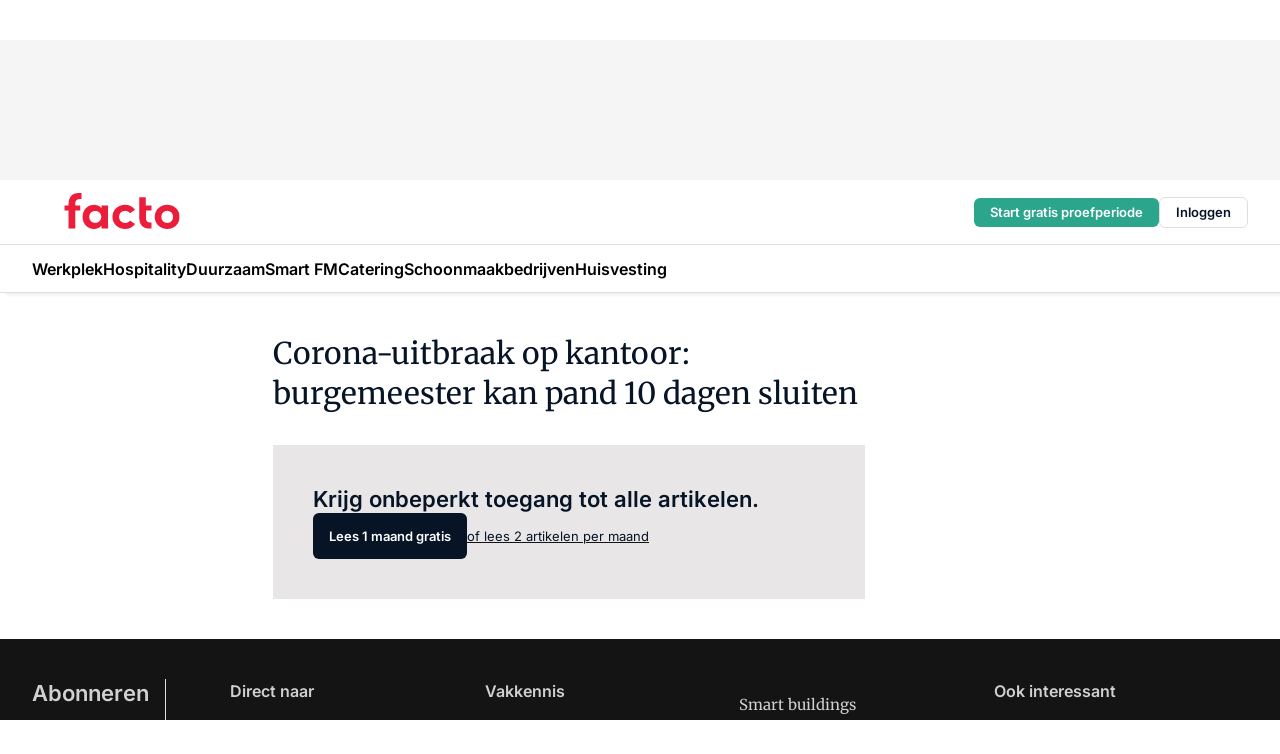

--- FILE ---
content_type: text/html;charset=utf-8
request_url: https://www.facto.nl/16550/corona-uitbraak-op-kantoor-burgemeester-kan-pand-10-dagen-sluiten
body_size: 139746
content:
<!DOCTYPE html><html  lang="nl"><head><meta charset="utf-8"><meta name="viewport" content="width=device-width, initial-scale=1"><title>Corona-uitbraak op kantoor: burgemeester kan pand 10 dagen sluiten</title><link rel="preconnect" href="https://vmn-facto.imgix.net"><script data-vendor="c:salesfeed-TUB6ETxE" async src="https://facto.strategy3talk.nl/" type="didomi/javascript"></script><style>:root .facto {--logo-sm-height:3rem;
--logo-sm-width:9.6rem;
--logo-sm-top-offset:0;
--logo-md-height:3.6rem;
--logo-md-width:11.6rem;
--logo-md-top-offset:-0.3rem;
--primary-color:#da0002;
--primary-color-dark:#061426;
--secondary-color:#e8e6e6;
--secondary-color-medium:#f4f4f4;
--secondary-color-light:#f9f9f9;
--label-font:'merriweather', sans-serif;
--label-theme-font:'merriweather', sans-serif;
--white-color:#fff;
--black-color:#000;
--grey-color:#838993;
--text-color:var(--primary-color-dark);
--error-color:#e63900;
--warning-color:var(--primary-color-dark);
--warning-color-light:#e6ac00;
--success-color:#18ad8d;
--article-anchor-color:var(--primary-color);
--alt-color:var(--secondary-color);
--alt-color-medium:var(--secondary-color-medium);
--alt-color-light:var(--secondary-color-light);
--bundle-highlighted-background-color:var(--secondary-color);
--bundle-highlighted-text-color:var(--primary-color-dark);
--bundle-highlighted-line-color:var(--secondary-color-medium);
--notification-bg-color:rgba(212, 237, 218, 0.94);
--notification-text-color:var(--primary-color-dark);
--notification-link-color:var(--primary-color-dark);
--notification-link-hover-color:var(--primary-color-dark);
--notification-icon-color:var(--primary-color-dark);
--notification-border:0px solid var(--primary-color);}</style><style>:root {
     --adslot-top--small: 15rem;
     --adslot-top--medium: 14rem;
     --adslot-top--large: 14rem;
    }</style><style>.grid[data-v-73a357e0]{display:flex;flex-direction:column}.grid[data-v-73a357e0]>*{margin-top:var(--spacing-5)}.grid>.gapless-bottom[data-v-73a357e0]+*,.grid>.gapless-top[data-v-73a357e0],.grid[data-v-73a357e0]>:first-child{margin-top:0}</style><style>.row-wrapper.sticky[data-v-6bea25a5]{position:sticky;top:0;z-index:var(--level-1-index)}.row-wrapper.padding[data-v-6bea25a5],.row-wrapper.padding_bottom[data-v-6bea25a5],.row-wrapper.padding_inset[data-v-6bea25a5]{padding-bottom:var(--spacing-5)}.row-wrapper.padding[data-v-6bea25a5],.row-wrapper.padding_inset[data-v-6bea25a5],.row-wrapper.padding_top[data-v-6bea25a5]{padding-top:var(--spacing-5)}.row-wrapper.padding_inset[data-v-6bea25a5]{padding-left:var(--spacing-3);padding-right:var(--spacing-3)}@media(min-width:1280px){.row-wrapper.padding_inset[data-v-6bea25a5]{padding-left:var(--spacing-5);padding-right:var(--spacing-5)}}.row-wrapper.section_header[data-v-6bea25a5]{margin-bottom:calc((var(--spacing-5) - var(--spacing-4))*-1)}.row[data-v-6bea25a5]{--gap:3.2rem;display:flex;flex-direction:column;gap:var(--gap);width:100%}.row.reverse[data-v-6bea25a5]{flex-direction:column-reverse}@media(min-width:766px){.row[data-v-6bea25a5],.row.reverse[data-v-6bea25a5]{flex-direction:row}}.row .column[data-v-6bea25a5]:empty{display:none}@media(min-width:766px){.row .column.ad[data-v-6bea25a5]{flex-shrink:0;width:30rem}.row .column.article[data-v-6bea25a5]{margin-right:calc(11.5rem - var(--gap));width:59.2rem}.row .column.article[data-v-6bea25a5]:not(:only-child){margin-left:auto}}.row .column.hero[data-v-6bea25a5]{background-color:var(--neutral-color-1);margin-top:-15rem;padding:var(--spacing-4) var(--spacing-4) 0 var(--spacing-4);z-index:2}@media(min-width:766px){.row .column.hero[data-v-6bea25a5]{padding:calc(var(--spacing-3)*2) var(--spacing-7) 0 var(--spacing-7)}}@media(max-width:766px){.row .column[data-v-6bea25a5]{width:100%!important}}@media(min-width:766px){.row .column.article+.column.ad[data-v-6bea25a5]:empty{display:flex}}.row[data-v-6bea25a5]:has(.column:only-child):has(.hero){flex-direction:row}@media(max-width:766px){.row[data-v-6bea25a5]:has(.column:nth-child(2)):has(.hero){height:auto!important}}.row[data-v-6bea25a5]:has(.column:nth-child(n+3)):has([type=article_highlight]){flex-direction:column}@media(max-width:1280px){.row:has(.column:nth-child(n+3)):has([type=article_highlight]) .column[data-v-6bea25a5]{width:100%!important}}@media(max-width:1280px)and (min-width:766px){.row:has(.column:nth-child(n+3)):has([type=article_highlight]) .column[data-v-6bea25a5]:is(:nth-child(2),:nth-child(3)){width:calc(50% - 1.6rem)!important}}@media(max-width:1280px){.row[data-v-6bea25a5]:has(.column:nth-child(n+3)):has([type=article_highlight]) .component[type=article_highlight]{max-height:100%}}@media(min-width:766px){.row[data-v-6bea25a5]:has(.column:nth-child(n+3)):has([type=article_highlight]){flex-direction:row;flex-wrap:wrap;justify-content:space-between}}@media(min-width:1280px){.row[data-v-6bea25a5]:has(.column:nth-child(n+3)):has([type=article_highlight]){flex-wrap:nowrap;justify-content:unset}}section[data-v-6bea25a5]:not(:has(.row>.column:not(:empty))){display:none}</style><style>.column.article .image-block,.column.article .paywall .cta-block,.column.article .registration-block{padding-left:var(--spacing-5);padding-right:var(--spacing-5)}</style><style>.column[data-v-e27f241f]{display:flex;flex-direction:column}.column>.component[data-v-e27f241f]:not(:first-child){margin-top:var(--spacing-5)}.column>.component:not(:first-child)[type=article_author_dates][data-v-e27f241f],.column>.component:not(:first-child)[type=article_authors][data-v-e27f241f],.column>.component:not(:first-child)[type=article_dates][data-v-e27f241f],.column>.component:not(:first-child)[type=article_intro][data-v-e27f241f],.column>.component:not(:first-child)[type=article_toc_desktop][data-v-e27f241f]{margin-top:var(--spacing-2)}</style><style>.ad-slot-top[data-v-478f03bd]{background-color:var(--neutral-color-2);display:flex;justify-content:center;min-height:var(--adslot-top--small);padding:.75rem 0}@media(min-width:480px){.ad-slot-top[data-v-478f03bd]{min-height:var(--adslot-top--medium)}}@media(min-width:960px){.ad-slot-top[data-v-478f03bd]{min-height:var(--adslot-top--large)}}.hidden[data-v-478f03bd]{display:none}</style><style>[id^=div-gpt-ad][data-v-edcc89be]{align-items:center;display:flex;justify-content:center}[id^=div-gpt-ad][data-v-edcc89be]:empty{display:none}[section=full_width_ad][data-v-edcc89be]{background-color:var(--neutral-color-2);padding:1.6rem 0;position:relative}[section=full_width_ad][data-v-edcc89be]:before{background-color:inherit;content:"";height:100%;margin-right:-50vw;position:absolute;right:51%;top:0;width:150vw;z-index:-1}</style><style>.app-menu-wrapper[data-v-89194ed1]{width:100%}.app-menu[data-v-89194ed1]{z-index:var(--level-1-index)}.app-menu.open .search-bar[data-v-89194ed1]{display:none}.app-menu.fixed[data-v-89194ed1]{max-height:var(--spacing-6)}.menu-bar[data-v-89194ed1]{align-items:center;display:flex;height:4.8rem}.menu-bar.hidden[data-v-89194ed1]{display:none}.menu-bar .container[data-v-89194ed1]{height:100%}nav[data-v-89194ed1]{align-items:center;display:flex;gap:var(--spacing-2);justify-content:space-between}.search[data-v-89194ed1]{margin-left:var(--spacing-3)}.search svg[data-v-89194ed1]{display:block;height:var(--spacing-4);width:var(--spacing-4)}.search-bar[data-v-89194ed1]{display:none}.search-bar.open[data-v-89194ed1]{display:block;flex:1;margin-left:var(--spacing-3)}@media(min-width:960px){.search-bar.open[data-v-89194ed1]{flex:unset;margin-left:0}}.nav-main[data-v-89194ed1]{display:flex;flex-grow:1;opacity:1;overflow:hidden;transition:opacity 125ms ease-in;visibility:visible}.nav-main.open[data-v-89194ed1]{display:none}@media(min-width:960px){.nav-main[data-v-89194ed1]{overflow:visible}}</style><style>.top-bar[data-v-9e4a1bec]{align-items:center;display:flex;height:auto;justify-content:flex-end;padding-bottom:var(--spacing-1);padding-top:var(--spacing-1);position:relative;z-index:var(--level-2-index)}@media(min-width:960px){.top-bar[data-v-9e4a1bec]{padding-bottom:var(--spacing-2);padding-top:var(--spacing-2)}}.top-bar .app-menu[data-v-9e4a1bec]{align-items:center;display:flex;flex:1;gap:var(--spacing-3);justify-content:flex-end;list-style-type:none;margin:0;padding:0;z-index:1}@media(min-width:960px){.top-bar .app-menu[data-v-9e4a1bec]{height:var(--spacing-5);justify-content:space-between}}.top-bar .app-menu .logo-well[data-v-9e4a1bec]{align-items:center;display:flex;gap:var(--spacing-3);margin-right:auto}.top-bar .app-menu button[data-v-9e4a1bec]{align-items:center;background:none;border:none;cursor:pointer;display:flex;height:var(--spacing-5);padding:0;width:3.2rem}@media(min-width:1280px){.top-bar .app-menu button[data-v-9e4a1bec]{display:none}.top-bar .app-menu button.foldout[data-v-9e4a1bec]{display:flex}}.top-bar .app-menu .actions-wrapper[data-v-9e4a1bec]{display:flex;gap:var(--spacing-3);justify-content:flex-end;padding:0}.top-bar .app-menu .actions-wrapper li[data-v-9e4a1bec]{align-items:center;display:flex}.top-bar .app-menu .actions-wrapper li[data-v-9e4a1bec]:empty{display:none}.top-bar .app-menu .languages[data-v-9e4a1bec] a{text-decoration:none;text-transform:uppercase}.top-bar .app-menu .languages[data-v-9e4a1bec] a.active{font-weight:600}.top-bar .app-menu .languages[data-v-9e4a1bec] li:last-child{border-left:2px solid var(--neutral-color-0);margin-left:var(--spacing-1);padding-left:var(--spacing-1)}</style><style>a[data-v-257cf6b6]{align-items:center;cursor:pointer;display:flex}img[data-v-257cf6b6]{height:var(--logo-sm-height);margin-top:var(--logo-sm-top-offset);width:var(--logo-sm-width)}@media(min-width:1280px){img[data-v-257cf6b6]{height:var(--logo-md-height);margin-top:var(--logo-md-top-offset);width:var(--logo-md-width)}}</style><style>.nav-main[data-v-8a1cb5e3]{height:100%;position:relative}.nav-main[data-v-8a1cb5e3]:after{background-image:linear-gradient(90deg,#fff0,#fff);bottom:0;content:"";height:100%;opacity:1;pointer-events:none;position:absolute;right:0;top:0;transition:opacity .25s ease;width:var(--spacing-5)}@media(min-width:960px){.nav-main[data-v-8a1cb5e3]:after{content:none}}.nav-main.end[data-v-8a1cb5e3]:after{opacity:0}.nav-main>ul[data-v-8a1cb5e3]{-ms-overflow-style:none;display:flex;gap:var(--spacing-3);height:100%;list-style-type:none;overflow-x:auto;overflow-y:hidden;padding:0;scroll-behavior:smooth;scrollbar-width:none}@media(min-width:960px){.nav-main>ul[data-v-8a1cb5e3]{gap:var(--spacing-4);overflow-x:visible;overflow-y:visible}}@media(min-width:960px){.nav-main>ul>li:focus .dropdown[data-v-8a1cb5e3],.nav-main>ul>li:focus-within .dropdown[data-v-8a1cb5e3],.nav-main>ul>li:hover .dropdown[data-v-8a1cb5e3]{opacity:1;transform:scale(1) translateY(5px);visibility:visible}}.nav-main>ul>li.active a[data-v-8a1cb5e3]{position:relative}.nav-main>ul>li.active a[data-v-8a1cb5e3]:after{background:var(--active-menu,var(--primary-color));bottom:0;content:"";height:3px;position:absolute;width:100%}</style><style>span[data-v-70aa4d73]{cursor:pointer}a[data-v-70aa4d73],span[data-v-70aa4d73]{align-items:center;color:var(--black-color);display:flex;flex-shrink:0;font-family:var(--text-menu-font-family);font-size:var(--text-menu-sm-font-size);font-weight:var(--text-menu-font-weight);gap:var(--spacing-default);height:100%;position:relative;text-decoration:none;white-space:nowrap;word-break:keep-all}@media(min-width:1280px){a[data-v-70aa4d73],span[data-v-70aa4d73]{font-size:var(--text-menu-md-font-size)}}a .icon[data-v-70aa4d73],span .icon[data-v-70aa4d73]{display:none}@media(min-width:766px){a .icon[data-v-70aa4d73],span .icon[data-v-70aa4d73]{display:block}}.badge[data-v-70aa4d73]{background-color:var(--primary-color);border-radius:var(--border-radius-round);color:var(--neutral-color-1);font-family:var(--local-font-family,var(--text-tag-font-family));font-size:var(--local-font-size,var(--text-tag-sm-font-size));font-weight:var(--local-font-weight,var(--text-tag-font-weight));height:var(--spacing-3);line-height:var(--local-line-height,var(--text-tag-sm-line-height));position:absolute;right:calc(var(--spacing-2)*-1);text-align:center;text-transform:uppercase;top:0;width:var(--spacing-3)}@media(min-width:1280px){.badge[data-v-70aa4d73]{font-size:var(--local-font-size,var(--text-tag-md-font-size));font-weight:var(--local-font-weight,var(--text-tag-md-font-weight,var(--text-tag-font-weight)));line-height:var(--local-line-height,var(--text-tag-md-line-height))}}</style><style>.dropdown[data-v-b5c58b99]{background-color:var(--neutral-color-1);border-radius:var(--border-radius);box-shadow:0 3px 20px #0000001a;display:flex;flex-direction:column;gap:var(--spacing-3);list-style-type:none;opacity:0;padding:var(--spacing-4) 0;position:absolute;transform:scale(.95) translateY(0);transition:all 125ms ease-out;visibility:hidden;width:25rem;z-index:var(--level-2-index)}.dropdown .item a[data-v-b5c58b99]{display:block;font-family:var(--local-font-family,var(--text-body-font-family));font-size:var(--local-font-size,var(--text-body-sm-font-size));font-weight:var(--local-font-weight,var(--text-body-font-weight));line-height:var(--local-line-height,var(--text-body-sm-line-height));padding:0 var(--spacing-4);text-decoration:none}@media(min-width:1280px){.dropdown .item a[data-v-b5c58b99]{font-size:var(--local-font-size,var(--text-body-md-font-size));font-weight:var(--local-font-weight,var(--text-body-md-font-weight,var(--text-body-font-weight)));line-height:var(--local-line-height,var(--text-body-md-line-height))}}.dropdown .item a[data-v-b5c58b99]:hover{color:var(--primary-color)}</style><style>.actions[data-v-2d698aca]{align-items:center;display:flex;gap:var(--spacing-1);justify-content:flex-end}.action[data-v-2d698aca],.relative[data-v-2d698aca]{display:flex;position:relative}.action[data-v-2d698aca]{align-items:center;background:none;border:0;color:var(--primary-color-dark);cursor:pointer;height:2.4rem;outline:none;padding:0;text-decoration:none}.action .count[data-v-2d698aca]{align-items:center;color:var(--neutral-color-1);display:flex;font-family:var(--heading-font);font-size:1.2rem;font-weight:600;justify-content:center;line-height:var(--spacing-3)}.action .count[data-v-2d698aca],.action.unread[data-v-2d698aca]:after{background-color:#e2001a;border-radius:var(--border-radius-round);height:1.6rem;left:var(--spacing-3);position:absolute;top:calc(var(--spacing-1)*-1);width:1.6rem}.action.unread[data-v-2d698aca]:after{content:""}.action .indicator[data-v-2d698aca]{align-items:center;background-color:var(--neutral-color-4);border-radius:100%;display:flex;height:var(--spacing-3);left:var(--spacing-3);position:absolute;top:calc(var(--spacing-1)*-1);width:var(--spacing-3)}.action .indicator.authenticated[data-v-2d698aca]{background-color:#0a9e0a}.action .indicator span[data-v-2d698aca]{color:var(--white-color)}.onboarding[data-v-2d698aca],.user_logged_out[data-v-2d698aca]{position:absolute;right:-.5rem;top:4.2rem}@media(min-width:1280px){.onboarding[data-v-2d698aca],.user_logged_out[data-v-2d698aca]{right:-4rem}}@media(min-width:480px){.user_logged_in[data-v-2d698aca]{left:unset;position:absolute;right:-.5rem;top:4.2rem}}@media(min-width:480px)and (min-width:1280px){.user_logged_in[data-v-2d698aca]{right:-4rem}}.onboarding[data-v-2d698aca]{right:-4.5rem}@media(min-width:1280px){.onboarding[data-v-2d698aca]{right:-4rem}}.dropdown-enter-active[data-v-2d698aca]{transition:all .1s ease-out}.dropdown-leave-active[data-v-2d698aca]{transition:all 75ms ease-in}.dropdown-enter-from[data-v-2d698aca],.dropdown-leave-to[data-v-2d698aca]{opacity:0;transform:scale(.95) translateY(-5px)}.dropdown-enter-to[data-v-2d698aca],.dropdown-leave-from[data-v-2d698aca]{opacity:1;transform:scale(1) translateY(0)}</style><style>.app-menu-user-logged-out[data-v-89d7b9b6]{background-color:var(--neutral-color-1);border-radius:var(--border-radius);box-shadow:0 0 10px 5px #0000001a;width:30rem;z-index:var(--level-2-index)}.app-menu-user-logged-out[data-v-89d7b9b6]:before{background-color:var(--neutral-color-1);content:"";height:2rem;position:absolute;right:1.2rem;top:-1rem;transform:rotate(45deg);width:2rem}@media(min-width:1280px){.app-menu-user-logged-out[data-v-89d7b9b6]:before{right:4.7rem}}.app-menu-user-logged-out .close[data-v-89d7b9b6]{all:unset;align-self:flex-end;cursor:pointer;position:absolute;right:var(--spacing-2);top:var(--spacing-2);z-index:1}.app-menu-user-logged-out .close+li[data-v-89d7b9b6]{border-top:none;margin-top:0}.app-menu-user-logged-out ul[data-v-89d7b9b6]{display:flex;flex-direction:column;list-style-type:none;padding:var(--spacing-1) 0}.app-menu-user-logged-out ul>li[data-v-89d7b9b6]{border-top:1px solid var(--border-color);padding:var(--spacing-1) var(--spacing-4);position:relative}.app-menu-user-logged-out ul>li[data-v-89d7b9b6]:first-of-type{padding-right:var(--spacing-5)}.app-menu-user-logged-out ul>li+li.remove-border[data-v-89d7b9b6],.app-menu-user-logged-out ul>li.remove-border+li[data-v-89d7b9b6],.app-menu-user-logged-out ul>li[data-v-89d7b9b6]:first-child{border-top:none;margin-top:0}.app-menu-user-logged-out ul>li[data-v-89d7b9b6]:empty{display:none}.app-menu-user-logged-out ul>li p[data-v-89d7b9b6],.app-menu-user-logged-out ul>li span[data-v-89d7b9b6]:not(.icon){display:inline-block;font-family:var(--local-font-family,var(--text-body-font-family));font-size:var(--local-font-size,var(--text-body-sm-font-size));font-weight:var(--local-font-weight,var(--text-body-font-weight));line-height:var(--local-line-height,var(--text-body-sm-line-height));overflow:hidden;text-overflow:ellipsis;width:100%}@media(min-width:1280px){.app-menu-user-logged-out ul>li p[data-v-89d7b9b6],.app-menu-user-logged-out ul>li span[data-v-89d7b9b6]:not(.icon){font-size:var(--local-font-size,var(--text-body-md-font-size));font-weight:var(--local-font-weight,var(--text-body-md-font-weight,var(--text-body-font-weight)));line-height:var(--local-line-height,var(--text-body-md-line-height))}}.app-menu-user-logged-out ul>li.highlight[data-v-89d7b9b6]{animation:shadow-pulse-89d7b9b6 .5s infinite alternate}.app-menu-user-logged-out ul>li.highlight+li[data-v-89d7b9b6]{border-top:none}.app-menu-user-logged-out ul>li .link[data-v-89d7b9b6]{all:unset;align-items:center;cursor:pointer;display:flex;font-family:var(--local-font-family,var(--text-body-font-family));font-size:var(--local-font-size,var(--text-body-sm-font-size));font-weight:var(--local-font-weight,var(--text-body-font-weight));justify-content:space-between;line-height:var(--local-line-height,var(--text-body-sm-line-height));-webkit-text-decoration:solid underline transparent 1px;text-decoration:solid underline transparent 1px;text-underline-offset:var(--spacing-default);transition:color var(--transition-speed),text-decoration-color var(--transition-speed);vertical-align:text-top}@media(min-width:1280px){.app-menu-user-logged-out ul>li .link[data-v-89d7b9b6]{font-size:var(--local-font-size,var(--text-body-md-font-size));font-weight:var(--local-font-weight,var(--text-body-md-font-weight,var(--text-body-font-weight)));line-height:var(--local-line-height,var(--text-body-md-line-height))}}.app-menu-user-logged-out ul>li .link[data-v-89d7b9b6]:hover{text-decoration-color:#000}.app-menu-user-logged-out ul>li .link.small[data-v-89d7b9b6]{font-family:var(--local-font-family,var(--text-note-font-family));font-size:var(--local-font-size,var(--text-note-sm-font-size));font-weight:var(--local-font-weight,var(--text-note-font-weight));line-height:var(--local-line-height,var(--text-note-sm-line-height));margin-bottom:var(--spacing-2);margin-top:.4rem;text-decoration:underline}.app-menu-user-logged-out ul>li .link.small[data-v-89d7b9b6]:hover{text-decoration-color:transparent}@media(min-width:1280px){.app-menu-user-logged-out ul>li .link.small[data-v-89d7b9b6]{font-size:var(--local-font-size,var(--text-note-md-font-size));font-weight:var(--local-font-weight,var(--text-note-md-font-weight,var(--text-note-font-weight)));line-height:var(--local-line-height,var(--text-note-md-line-height))}}.app-menu-user-logged-out ul>li .toggle[data-v-89d7b9b6]{align-items:center;display:flex;font-family:var(--local-font-family,var(--text-body-font-family));font-size:var(--local-font-size,var(--text-body-sm-font-size));font-weight:var(--local-font-weight,var(--text-body-font-weight));gap:var(--spacing-1);justify-content:space-between;line-height:var(--local-line-height,var(--text-body-sm-line-height))}@media(min-width:1280px){.app-menu-user-logged-out ul>li .toggle[data-v-89d7b9b6]{font-size:var(--local-font-size,var(--text-body-md-font-size));font-weight:var(--local-font-weight,var(--text-body-md-font-weight,var(--text-body-font-weight)));line-height:var(--local-line-height,var(--text-body-md-line-height))}}.app-menu-user-logged-out ul>li .toggle .icon[data-v-89d7b9b6]{flex-shrink:0;margin-left:auto}@keyframes shadow-pulse-89d7b9b6{0%{box-shadow:var(--primary-color) 0 0 3px 2px}to{box-shadow:var(--primary-color) 0 0 6px 2px}}</style><style>.headline[data-v-61555ae3]{align-items:flex-start;display:flex;flex-direction:column;gap:1.2rem}h1[data-v-61555ae3]{font-family:var(--local-font-family,var(--text-h1-font-family));font-size:var(--local-font-size,var(--text-h1-sm-font-size));font-weight:var(--local-font-weight,var(--text-h1-font-weight));line-height:var(--local-line-height,var(--text-h1-sm-line-height));text-wrap:balance}@media(min-width:1280px){h1[data-v-61555ae3]{font-size:var(--local-font-size,var(--text-h1-md-font-size));font-weight:var(--local-font-weight,var(--text-h1-md-font-weight,var(--text-h1-font-weight)));line-height:var(--local-line-height,var(--text-h1-md-line-height))}}</style><style>.label[data-v-18c593f2]{background-color:var(--secondary-color-medium);display:inline-flex;font-family:var(--local-font-family,var(--text-tag-font-family));font-size:var(--local-font-size,var(--text-tag-sm-font-size));font-weight:var(--local-font-weight,var(--text-tag-font-weight));line-height:var(--local-line-height,var(--text-tag-sm-line-height));padding:var(--spacing-default) var(--spacing-1);text-transform:uppercase}.label.exclusive[data-v-18c593f2]{background-color:var(--primary-color);color:var(--neutral-color-1)}@media(min-width:1280px){.label[data-v-18c593f2]{font-size:var(--local-font-size,var(--text-tag-md-font-size));font-weight:var(--local-font-weight,var(--text-tag-md-font-weight,var(--text-tag-font-weight)));line-height:var(--local-line-height,var(--text-tag-md-line-height))}}</style><style>.paywall[data-v-2825c4c3]{display:flex;flex-direction:column;gap:var(--spacing-5)}.gapless-bottom[data-v-2825c4c3]{margin-bottom:calc(var(--spacing-5)*-1)}.gapless-top[data-v-2825c4c3]{margin-top:calc(var(--spacing-5)*-1)}</style><style>section[data-v-122b1340]{background-color:#141414}footer[data-v-122b1340]{display:flex;flex-direction:column;gap:3.2rem;padding:var(--spacing-5) var(--spacing-3)}@media(min-width:680px){footer[data-v-122b1340]{flex-direction:row}}@media(min-width:1280px){footer[data-v-122b1340]{padding:var(--spacing-5) 0}}ul[data-v-122b1340]{list-style-type:none;padding:0}li[data-v-122b1340]:empty{display:none}.first-column[data-v-122b1340]{gap:2.4rem}.first-column[data-v-122b1340],.first-column .main[data-v-122b1340]{display:flex;flex-direction:column}.first-column .main[data-v-122b1340]{gap:.6rem;margin-top:0;word-break:break-word}.first-column .main li a[data-v-122b1340]{color:#d0d0d0;font-family:Inter,sans-serif;font-size:2.2rem;font-weight:600;line-height:2.8rem;text-decoration:none}.first-column .main li a[data-v-122b1340]:hover{text-decoration:underline}.first-column .service[data-v-122b1340]{display:flex;flex-direction:column}.first-column .service li a[data-v-122b1340]{color:#d0d0d0;font-family:Inter,sans-serif;font-size:1.4rem;line-height:2.6rem;text-decoration:none}.first-column .service li a[data-v-122b1340]:hover{text-decoration:underline}.columns[data-v-122b1340]{display:flex;flex:1;flex-direction:column;gap:var(--spacing-6)}@media(min-width:680px){.columns[data-v-122b1340]{border-left:1px solid var(--neutral-colors-neutral-color-3,var(--neutral-color-3));flex-direction:row;flex-wrap:wrap;margin-left:var(--spacing-3);padding-left:var(--spacing-6)}}.column[data-v-122b1340]{display:flex;flex:1 1 0;flex-direction:column;gap:2rem}@media(min-width:680px){.column[data-v-122b1340]{gap:3rem}}.column ul[data-v-122b1340]{display:flex;flex-direction:column;gap:1rem;margin-top:1.2rem}.column h3[data-v-122b1340],.column h3 a[data-v-122b1340]{color:#d0d0d0;font-family:var(--local-font-family,var(--text-h4-font-family));font-size:var(--local-font-size,var(--text-h4-sm-font-size));font-weight:var(--local-font-weight,var(--text-h4-font-weight));line-height:var(--local-line-height,var(--text-h4-sm-line-height));text-decoration:none}@media(min-width:1280px){.column h3[data-v-122b1340],.column h3 a[data-v-122b1340]{font-size:var(--local-font-size,var(--text-h4-md-font-size));font-weight:var(--local-font-weight,var(--text-h4-md-font-weight,var(--text-h4-font-weight)));line-height:var(--local-line-height,var(--text-h4-md-line-height))}}.column li a[data-v-122b1340]{color:#d0d0d0;font-family:var(--local-font-family,var(--text-body-font-family));font-size:var(--local-font-size,var(--text-body-sm-font-size));font-weight:var(--local-font-weight,var(--text-body-font-weight));line-height:var(--local-line-height,var(--text-body-sm-line-height));text-decoration:none}@media(min-width:1280px){.column li a[data-v-122b1340]{font-size:var(--local-font-size,var(--text-body-md-font-size));font-weight:var(--local-font-weight,var(--text-body-md-font-weight,var(--text-body-font-weight)));line-height:var(--local-line-height,var(--text-body-md-line-height))}}.column li a[data-v-122b1340]:hover{text-decoration:underline}</style><style>section[data-v-6a424255]{background-color:var(--neutral-color-0);border-top:1px solid var(--neutral-color-4)}footer[data-v-6a424255]{align-items:flex-start;display:flex;flex-direction:column;gap:var(--spacing-4);margin:0 auto;max-width:1216px;padding-bottom:var(--spacing-5);padding-top:var(--spacing-4)}@media(min-width:766px){footer[data-v-6a424255]{align-items:center;flex-direction:row;gap:var(--spacing-5);justify-content:space-between;padding-bottom:var(--spacing-4);padding-top:var(--spacing-4)}}footer[data-v-6a424255] p a{color:var(--secondary-color);-webkit-text-decoration:underline solid var(--neutral-color-4);text-decoration:underline solid var(--neutral-color-4);text-underline-offset:var(--spacing-default);transition:text-decoration-color var(--transition-speed)}footer[data-v-6a424255] p a:hover{text-decoration-color:transparent}figure[data-v-6a424255]{background-image:url(https://n3-cdn.vakmedianet.com/_nuxt/vmn_logo.CyILlyQm.svg);background-repeat:no-repeat;background-size:90px 40px;display:none;flex-shrink:0;height:40px;width:90px}@media(min-width:766px){figure[data-v-6a424255]{display:block}}caption[data-v-6a424255]{display:none}p[data-v-6a424255]{color:var(--secondary-color);flex-grow:1;font-family:var(--local-font-family,var(--text-body-font-family));font-size:var(--local-font-size,var(--text-body-sm-font-size));font-weight:var(--local-font-weight,var(--text-body-font-weight));line-height:var(--local-line-height,var(--text-body-sm-line-height));opacity:.75}@media(min-width:1280px){p[data-v-6a424255]{font-size:var(--local-font-size,var(--text-body-md-font-size));font-weight:var(--local-font-weight,var(--text-body-md-font-weight,var(--text-body-font-weight)));line-height:var(--local-line-height,var(--text-body-md-line-height))}}ul[data-v-6a424255]{display:flex;gap:2rem;list-style-type:none;padding:0}@media(min-width:766px){ul[data-v-6a424255]{margin-left:5rem}}li a[data-v-6a424255]{align-items:center;background:var(--primary-color);border-radius:100%;display:flex;height:3.6rem;justify-content:center;text-decoration:none;width:3.6rem}li a span[data-v-6a424255]{color:var(--white-color)}</style><style>.overlay .highlight-block-wrapper .flex{padding:0}.overlay:has(.column:empty){display:none}</style><style>.overlay[data-v-4b46ad33]{display:flex}.overlay.overlay_bottom_right[data-v-4b46ad33],.overlay.overlay_center[data-v-4b46ad33]{box-shadow:0 4px 10px #00000040;position:fixed;z-index:801}.overlay.overlay_bottom_right[data-v-4b46ad33]{border-radius:var(--border-radius);bottom:var(--spacing-4);box-shadow:0 4px 10px #00000040;left:0;margin-left:auto;margin-right:auto;max-height:48rem;max-width:960px;overflow:auto;right:0;width:90%}@media(min-width:1280px){.overlay.overlay_bottom_right[data-v-4b46ad33]{bottom:var(--spacing-6);height:100%;height:var(--71b9abd0);left:unset;right:var(--spacing-6);width:var(--2dca99fd)}}.overlay.overlay_center[data-v-4b46ad33]{inset:0}@media(min-width:766px){.overlay.overlay_center[data-v-4b46ad33]{border-radius:var(--border-radius);height:-moz-fit-content;height:fit-content;margin:auto;max-height:60rem;max-width:960px;overflow:auto;width:calc(100% - var(--spacing-3)*2)}}.overlay.scrolling[data-v-4b46ad33]{overflow-y:auto}.overlay>div[data-v-4b46ad33]{display:flex;flex-direction:column;gap:3.2rem;width:100%}@media(min-width:680px){.overlay>div[data-v-4b46ad33]{flex-direction:row}}.overlay>div.local_container[data-v-4b46ad33]{margin:0 auto;max-width:1216px}.overlay>div>button[data-v-4b46ad33]{align-items:center;background:none;border:0;cursor:pointer;display:flex;justify-content:center;padding:var(--spacing-3);position:absolute;right:0;top:0;z-index:5}.overlay>div>button svg[data-v-4b46ad33]{height:var(--spacing-3);width:var(--spacing-3)}.padding[data-v-4b46ad33],.padding_bottom[data-v-4b46ad33],.padding_inset[data-v-4b46ad33]{padding-bottom:var(--spacing-5)}.padding[data-v-4b46ad33],.padding_inset[data-v-4b46ad33],.padding_top[data-v-4b46ad33]{padding-top:var(--spacing-5)}.padding_inset[data-v-4b46ad33]{padding-left:var(--spacing-3);padding-right:var(--spacing-3)}@media(min-width:1280px){.padding_inset[data-v-4b46ad33]{padding-left:var(--spacing-5);padding-right:var(--spacing-5)}}.overlay_bottom_wrapper[data-v-4b46ad33]{bottom:0;left:0;overflow-y:scroll;overscroll-behavior-y:contain;position:fixed;right:0;scrollbar-width:none;z-index:801}.overlay_bottom_wrapper .overlay_bottom[data-v-4b46ad33]{transform:translateY(var(--25591c10))}.no-spacing[data-v-4b46ad33] .component:not(:first-child){margin-top:0}</style><style>.login[data-v-a4d972cd]{background-color:var(--19dae6e4);cursor:pointer;font-family:var(--local-font-family,var(--text-note-font-family));font-size:var(--local-font-size,var(--text-note-sm-font-size));font-weight:var(--local-font-weight,var(--text-note-font-weight));line-height:var(--spacing-3)!important;line-height:var(--local-line-height,var(--text-note-sm-line-height));min-height:var(--spacing-4);padding:var(--spacing-1);text-align:center;text-decoration:none;transition:background-color var(--transition-speed) ease;width:100%}@media(min-width:1280px){.login[data-v-a4d972cd]{font-size:var(--local-font-size,var(--text-note-md-font-size));font-weight:var(--local-font-weight,var(--text-note-md-font-weight,var(--text-note-font-weight)));line-height:var(--local-line-height,var(--text-note-md-line-height))}}.login div[data-v-a4d972cd]{display:inline}.login span[data-v-a4d972cd]{text-decoration:underline}.login[data-v-a4d972cd]:hover{background-color:var(--6533e5fe)}.login.border[data-v-a4d972cd]{border-bottom:1px solid var(--neutral-color-3)}</style><style>.loading[data-v-ad47dd45]{opacity:.5;pointer-events:none}.cta-block[data-v-ad47dd45]{display:flex;flex-direction:column;gap:var(--spacing-4)}.cta-block.border[data-v-ad47dd45]{border:1px solid var(--neutral-color-4);border-radius:var(--border-radius);padding:var(--spacing-4)}h2[data-v-ad47dd45]{font-family:var(--local-font-family,var(--text-h2-font-family));font-size:var(--local-font-size,var(--text-h2-sm-font-size));font-weight:var(--local-font-weight,var(--text-h2-font-weight));line-height:var(--local-line-height,var(--text-h2-sm-line-height))}@media(min-width:1280px){h2[data-v-ad47dd45]{font-size:var(--local-font-size,var(--text-h2-md-font-size));font-weight:var(--local-font-weight,var(--text-h2-md-font-weight,var(--text-h2-font-weight)));line-height:var(--local-line-height,var(--text-h2-md-line-height))}}h3[data-v-ad47dd45]{font-family:var(--local-font-family,var(--text-h3-font-family));font-size:var(--local-font-size,var(--text-h3-sm-font-size));font-weight:var(--local-font-weight,var(--text-h3-font-weight));line-height:var(--local-line-height,var(--text-h3-sm-line-height))}@media(min-width:1280px){h3[data-v-ad47dd45]{font-size:var(--local-font-size,var(--text-h3-md-font-size));font-weight:var(--local-font-weight,var(--text-h3-md-font-weight,var(--text-h3-font-weight)));line-height:var(--local-line-height,var(--text-h3-md-line-height))}}h4[data-v-ad47dd45]{font-family:var(--local-font-family,var(--text-h4-font-family));font-size:var(--local-font-size,var(--text-h4-sm-font-size));font-weight:var(--local-font-weight,var(--text-h4-font-weight));line-height:var(--local-line-height,var(--text-h4-sm-line-height))}@media(min-width:1280px){h4[data-v-ad47dd45]{font-size:var(--local-font-size,var(--text-h4-md-font-size));font-weight:var(--local-font-weight,var(--text-h4-md-font-weight,var(--text-h4-font-weight)));line-height:var(--local-line-height,var(--text-h4-md-line-height))}}h3[data-v-ad47dd45],h4[data-v-ad47dd45]{list-style-position:inside;margin:0;padding-left:0}.navigation[data-v-ad47dd45]{display:flex;flex-direction:column;gap:var(--spacing-4)}@media(min-width:766px){.navigation[data-v-ad47dd45]{align-items:center;flex-direction:row}}.navigation button[disabled][data-v-ad47dd45]{cursor:not-allowed;opacity:.5}.newsletter[data-v-ad47dd45]:not(.newsletter:first-child){margin-top:var(--spacing-2)}.newsletter input[data-v-ad47dd45]{left:-999px;position:absolute}.newsletter input:focus+label[data-v-ad47dd45]:before{border:1px solid var(--primary-color)}.newsletter input:checked+label[data-v-ad47dd45]:before{background-color:var(--white-color)}.newsletter input:checked+label[data-v-ad47dd45]:after{color:var(--primary-color);opacity:1}</style><style>p[data-v-51931df1]{font-family:var(--local-font-family,var(--text-note-font-family));font-size:var(--local-font-size,var(--text-note-sm-font-size));font-weight:var(--local-font-weight,var(--text-note-font-weight));line-height:var(--local-line-height,var(--text-note-sm-line-height))}@media(min-width:1280px){p[data-v-51931df1]{font-size:var(--local-font-size,var(--text-note-md-font-size));font-weight:var(--local-font-weight,var(--text-note-md-font-weight,var(--text-note-font-weight)));line-height:var(--local-line-height,var(--text-note-md-line-height))}}</style><style>a[data-v-17840087]{-webkit-text-decoration:underline solid var(--neutral-color-0);text-decoration:underline solid var(--neutral-color-0);text-underline-offset:var(--spacing-default);transition:text-decoration-color var(--transition-speed)}a[data-v-17840087]:hover{text-decoration-color:transparent}</style><link rel="stylesheet" href="https://n3-cdn.vakmedianet.com/_nuxt/entry.CrNbaaBK.css" crossorigin><link rel="stylesheet" href="https://n3-cdn.vakmedianet.com/_nuxt/layout.ByBz4ujK.css" crossorigin><link rel="stylesheet" href="https://n3-cdn.vakmedianet.com/_nuxt/logo.vKg9T3Iz.css" crossorigin><link rel="stylesheet" href="https://n3-cdn.vakmedianet.com/_nuxt/mobile.BaFB48Wh.css" crossorigin><link rel="stylesheet" href="https://n3-cdn.vakmedianet.com/_nuxt/actions.BirBfSeA.css" crossorigin><link rel="stylesheet" href="https://n3-cdn.vakmedianet.com/_nuxt/toggle.DLz-BAYo.css" crossorigin><link rel="stylesheet" href="https://n3-cdn.vakmedianet.com/_nuxt/nav-main.DPixcNGH.css" crossorigin><link rel="stylesheet" href="https://n3-cdn.vakmedianet.com/_nuxt/content-label.C8dHpS2r.css" crossorigin><link rel="stylesheet" href="https://n3-cdn.vakmedianet.com/_nuxt/features-list.Cr9qz7fZ.css" crossorigin><link rel="stylesheet" href="https://n3-cdn.vakmedianet.com/_nuxt/ga-link.CEpR9DG3.css" crossorigin><link rel="stylesheet" href="https://n3-cdn.vakmedianet.com/_nuxt/checkbox.CCc6Jhmf.css" crossorigin><style>:where(.i-vmn\:account){display:inline-block;width:1em;height:1em;background-color:currentColor;-webkit-mask-image:var(--svg);mask-image:var(--svg);-webkit-mask-repeat:no-repeat;mask-repeat:no-repeat;-webkit-mask-size:100% 100%;mask-size:100% 100%;--svg:url("data:image/svg+xml,%3Csvg xmlns='http://www.w3.org/2000/svg' viewBox='0 0 32 32' width='32' height='32'%3E%3Cg fill='none'%3E %3Cg stroke='black' stroke-linecap='round' stroke-linejoin='round' stroke-miterlimit='1' clip-path='url(%23svgID0)'%3E %3Cpath stroke-width='2' d='M15 17a6 6 0 100-12 6 6 0 000 12' /%3E %3Cpath stroke-width='1.955' d='M5 27c0-4.04 4.553-7.32 10.16-7.32S25.32 22.96 25.32 27' /%3E %3C/g%3E %3Cdefs%3E %3CclipPath id='svgID0'%3E %3Cpath fill='%23fff' d='M4 4h23v24H4z' /%3E %3C/clipPath%3E %3C/defs%3E %3C/g%3E%3C/svg%3E")}:where(.i-vmn\:chevron-down){display:inline-block;width:1em;height:1em;background-color:currentColor;-webkit-mask-image:var(--svg);mask-image:var(--svg);-webkit-mask-repeat:no-repeat;mask-repeat:no-repeat;-webkit-mask-size:100% 100%;mask-size:100% 100%;--svg:url("data:image/svg+xml,%3Csvg xmlns='http://www.w3.org/2000/svg' viewBox='0 0 32 32' width='32' height='32'%3E%3Cg fill='none'%3E %3Cg clip-path='url(%23svgID0)'%3E %3Cpath stroke='black' stroke-linecap='round' stroke-linejoin='round' stroke-miterlimit='1.5' stroke-width='2' d='m24 12-8 8-8-8' /%3E %3C/g%3E %3Cdefs%3E %3CclipPath id='svgID0'%3E %3Cpath fill='%23fff' d='M7 11h18v10H7z' /%3E %3C/clipPath%3E %3C/defs%3E %3C/g%3E%3C/svg%3E")}:where(.i-vmn\:facebook){display:inline-block;width:1em;height:1em;background-color:currentColor;-webkit-mask-image:var(--svg);mask-image:var(--svg);-webkit-mask-repeat:no-repeat;mask-repeat:no-repeat;-webkit-mask-size:100% 100%;mask-size:100% 100%;--svg:url("data:image/svg+xml,%3Csvg xmlns='http://www.w3.org/2000/svg' viewBox='0 0 32 32' width='32' height='32'%3E%3Cg fill='none'%3E %3Cg clip-path='url(%23svgID1)'%3E %3Cmask id='svgID0' width='24' height='25' x='4' y='3' maskUnits='userSpaceOnUse' style='mask-type:luminance'%3E %3Cpath fill='%23fff' d='M27.477 4H4v23.477h23.477z' /%3E %3C/mask%3E %3Cg mask='url(%23svgID0)'%3E %3Cpath fill='black' d='M21.843 4.168v3.726h-2.224q-1.214 0-1.643.507t-.423 1.524v2.667h4.14l-.555 4.177h-3.58v10.708h-4.317V16.769H9.635v-4.177h3.606V9.517q0-2.625 1.467-4.071 1.467-1.447 3.909-1.447a23 23 0 013.226.17' /%3E %3C/g%3E %3C/g%3E %3Cdefs%3E %3CclipPath id='svgID1'%3E %3Cpath fill='%23fff' d='M4 4h24v24H4z' /%3E %3C/clipPath%3E %3C/defs%3E %3C/g%3E%3C/svg%3E")}:where(.i-vmn\:instagram){display:inline-block;width:1em;height:1em;background-color:currentColor;-webkit-mask-image:var(--svg);mask-image:var(--svg);-webkit-mask-repeat:no-repeat;mask-repeat:no-repeat;-webkit-mask-size:100% 100%;mask-size:100% 100%;--svg:url("data:image/svg+xml,%3Csvg xmlns='http://www.w3.org/2000/svg' viewBox='0 0 32 32' width='32' height='32'%3E%3Cg fill='none'%3E %3Cg clip-path='url(%23svgID1)'%3E %3Cmask id='svgID0' width='21' height='25' x='6' y='3' maskUnits='userSpaceOnUse' style='mask-type:luminance'%3E %3Cpath fill='%23fff' d='M26.946 4H6v23.938h20.946z' /%3E %3C/mask%3E %3Cg mask='url(%23svgID0)'%3E %3Cpath fill='black' d='M16.478 10.592a5.364 5.364 0 00-5.373 5.372 5.364 5.364 0 005.373 5.372 5.364 5.364 0 005.372-5.372 5.364 5.364 0 00-5.372-5.372m0 8.865a3.5 3.5 0 01-3.493-3.493 3.496 3.496 0 013.493-3.492 3.496 3.496 0 013.492 3.492 3.5 3.5 0 01-3.492 3.493m6.845-9.085a1.25 1.25 0 01-1.253 1.254 1.253 1.253 0 111.253-1.253m3.558 1.272c-.08-1.678-.463-3.165-1.693-4.39-1.225-1.225-2.712-1.608-4.39-1.693-1.73-.098-6.915-.098-8.645 0-1.674.08-3.16.463-4.39 1.688S6.154 9.961 6.07 11.64c-.098 1.73-.098 6.916 0 8.646.08 1.678.463 3.165 1.693 4.39s2.711 1.608 4.39 1.692c1.73.098 6.915.098 8.645 0 1.678-.08 3.165-.463 4.39-1.692 1.225-1.225 1.609-2.712 1.693-4.39.098-1.73.098-6.91 0-8.64m-2.235 10.497a3.54 3.54 0 01-1.992 1.991c-1.38.547-4.652.421-6.176.421s-4.802.122-6.177-.42A3.54 3.54 0 018.31 22.14c-.547-1.38-.421-4.652-.421-6.177s-.122-4.801.42-6.176a3.54 3.54 0 011.992-1.992c1.38-.547 4.653-.42 6.177-.42s4.801-.122 6.176.42a3.54 3.54 0 011.992 1.992c.547 1.38.42 4.652.42 6.176s.127 4.802-.42 6.177' /%3E %3C/g%3E %3C/g%3E %3Cdefs%3E %3CclipPath id='svgID1'%3E %3Cpath fill='%23fff' d='M6 4h21v24H6z' /%3E %3C/clipPath%3E %3C/defs%3E %3C/g%3E%3C/svg%3E")}:where(.i-vmn\:linkedin){display:inline-block;width:1em;height:1em;background-color:currentColor;-webkit-mask-image:var(--svg);mask-image:var(--svg);-webkit-mask-repeat:no-repeat;mask-repeat:no-repeat;-webkit-mask-size:100% 100%;mask-size:100% 100%;--svg:url("data:image/svg+xml,%3Csvg xmlns='http://www.w3.org/2000/svg' viewBox='0 0 32 32' width='32' height='32'%3E%3Cpath fill='black' d='M10.06 8.347a2.17 2.17 0 01-.691 1.668c-.503.458-1.168.7-1.848.67h-.032a2.47 2.47 0 01-1.803-.67A2.24 2.24 0 015 8.347a2.2 2.2 0 01.704-1.68 2.58 2.58 0 011.84-.663 2.5 2.5 0 011.818.663c.455.44.707 1.048.697 1.68m-.288 4.183v13.55h-4.51V12.53zM26 18.314v7.77h-4.498v-7.252q0-1.436-.555-2.249-.554-.812-1.728-.812a2.2 2.2 0 00-1.443.472c-.383.31-.682.713-.867 1.17a3.3 3.3 0 00-.15 1.104v7.56h-4.5q.028-5.46.028-8.845t-.013-4.046l-.012-.658h4.498v1.97h-.03a6 6 0 01.561-.764q.354-.391.773-.712a3.6 3.6 0 011.188-.595 5.4 5.4 0 011.565-.21q2.337 0 3.759 1.552T26 18.314' /%3E%3C/svg%3E")}:where(.i-vmn\:menu){display:inline-block;width:1em;height:1em;background-color:currentColor;-webkit-mask-image:var(--svg);mask-image:var(--svg);-webkit-mask-repeat:no-repeat;mask-repeat:no-repeat;-webkit-mask-size:100% 100%;mask-size:100% 100%;--svg:url("data:image/svg+xml,%3Csvg xmlns='http://www.w3.org/2000/svg' viewBox='0 0 32 32' width='32' height='32'%3E%3Cg fill='none'%3E %3Cg stroke='black' stroke-linecap='round' stroke-linejoin='round' stroke-miterlimit='1.5' stroke-width='2' clip-path='url(%23svgID0)'%3E %3Cpath d='M5.999 9H25.27M6.54 15.543h13.466m-13.95 6.543h17.215' /%3E %3C/g%3E %3Cdefs%3E %3CclipPath id='svgID0'%3E %3Cpath fill='%23fff' d='M5 8h22v16H5z' /%3E %3C/clipPath%3E %3C/defs%3E %3C/g%3E%3C/svg%3E")}:where(.i-vmn\:search){display:inline-block;width:1em;height:1em;background-color:currentColor;-webkit-mask-image:var(--svg);mask-image:var(--svg);-webkit-mask-repeat:no-repeat;mask-repeat:no-repeat;-webkit-mask-size:100% 100%;mask-size:100% 100%;--svg:url("data:image/svg+xml,%3Csvg xmlns='http://www.w3.org/2000/svg' viewBox='0 0 32 32' width='32' height='32'%3E%3Cg fill='none'%3E %3Cg stroke='black' stroke-linecap='round' stroke-linejoin='round' stroke-miterlimit='1.5' clip-path='url(%23svgID0)'%3E %3Cpath stroke-width='2.002' d='M14.485 22.245c4.685 0 8.484-3.637 8.484-8.122C22.969 9.637 19.17 6 14.485 6S6 9.637 6 14.123s3.799 8.122 8.485 8.122' /%3E %3Cpath stroke-width='1.998' d='M20.441 20.33 25.745 26' /%3E %3C/g%3E %3Cdefs%3E %3CclipPath id='svgID0'%3E %3Cpath fill='%23fff' d='M5 5h22v22H5z' /%3E %3C/clipPath%3E %3C/defs%3E %3C/g%3E%3C/svg%3E")}</style><link rel="modulepreload" as="script" crossorigin href="https://n3-cdn.vakmedianet.com/_nuxt/DB9FaPsH.js"><link rel="modulepreload" as="script" crossorigin href="https://n3-cdn.vakmedianet.com/_nuxt/sMwMsqjb.js"><link rel="modulepreload" as="script" crossorigin href="https://n3-cdn.vakmedianet.com/_nuxt/CyItnBWB.js"><link rel="modulepreload" as="script" crossorigin href="https://n3-cdn.vakmedianet.com/_nuxt/Dl_iR2Op.js"><link rel="modulepreload" as="script" crossorigin href="https://n3-cdn.vakmedianet.com/_nuxt/D6QFfvf8.js"><link rel="modulepreload" as="script" crossorigin href="https://n3-cdn.vakmedianet.com/_nuxt/CAAcSZ4I.js"><link rel="modulepreload" as="script" crossorigin href="https://n3-cdn.vakmedianet.com/_nuxt/CMHlnfYg.js"><link rel="modulepreload" as="script" crossorigin href="https://n3-cdn.vakmedianet.com/_nuxt/DHdlCU0j.js"><link rel="modulepreload" as="script" crossorigin href="https://n3-cdn.vakmedianet.com/_nuxt/DcuyIu0x.js"><link rel="modulepreload" as="script" crossorigin href="https://n3-cdn.vakmedianet.com/_nuxt/D-4ZG9d9.js"><link rel="modulepreload" as="script" crossorigin href="https://n3-cdn.vakmedianet.com/_nuxt/CycrcIYb.js"><link rel="modulepreload" as="script" crossorigin href="https://n3-cdn.vakmedianet.com/_nuxt/CFXG-WIN.js"><link rel="modulepreload" as="script" crossorigin href="https://n3-cdn.vakmedianet.com/_nuxt/IcgvveMc.js"><link rel="modulepreload" as="script" crossorigin href="https://n3-cdn.vakmedianet.com/_nuxt/CzMY6bG0.js"><link rel="modulepreload" as="script" crossorigin href="https://n3-cdn.vakmedianet.com/_nuxt/BDemlatc.js"><link rel="modulepreload" as="script" crossorigin href="https://n3-cdn.vakmedianet.com/_nuxt/C9o-In-h.js"><link rel="modulepreload" as="script" crossorigin href="https://n3-cdn.vakmedianet.com/_nuxt/BY1sraHY.js"><link rel="modulepreload" as="script" crossorigin href="https://n3-cdn.vakmedianet.com/_nuxt/BTsFiu83.js"><link rel="modulepreload" as="script" crossorigin href="https://n3-cdn.vakmedianet.com/_nuxt/D7W388eU.js"><link rel="modulepreload" as="script" crossorigin href="https://n3-cdn.vakmedianet.com/_nuxt/BwmVxqYX.js"><link rel="modulepreload" as="script" crossorigin href="https://n3-cdn.vakmedianet.com/_nuxt/CrMz8GWj.js"><link rel="modulepreload" as="script" crossorigin href="https://n3-cdn.vakmedianet.com/_nuxt/BtZSbpyF.js"><link rel="modulepreload" as="script" crossorigin href="https://n3-cdn.vakmedianet.com/_nuxt/CvaMWTnb.js"><link rel="modulepreload" as="script" crossorigin href="https://n3-cdn.vakmedianet.com/_nuxt/BrkAz6Z3.js"><link rel="modulepreload" as="script" crossorigin href="https://n3-cdn.vakmedianet.com/_nuxt/wejdrUAv.js"><link rel="modulepreload" as="script" crossorigin href="https://n3-cdn.vakmedianet.com/_nuxt/BwG5-9Tn.js"><link rel="modulepreload" as="script" crossorigin href="https://n3-cdn.vakmedianet.com/_nuxt/B1slY31X.js"><link rel="modulepreload" as="script" crossorigin href="https://n3-cdn.vakmedianet.com/_nuxt/Dsc5qSvV.js"><link rel="modulepreload" as="script" crossorigin href="https://n3-cdn.vakmedianet.com/_nuxt/Ck134hCZ.js"><link rel="modulepreload" as="script" crossorigin href="https://n3-cdn.vakmedianet.com/_nuxt/DMEHhMVu.js"><link rel="preload" as="fetch" fetchpriority="low" crossorigin="anonymous" href="https://n3-cdn.vakmedianet.com/_nuxt/builds/meta/faeac713-a222-47f7-b01e-527412805a05.json"><link rel="prefetch" as="image" type="image/svg+xml" href="https://n3-cdn.vakmedianet.com/_nuxt/vmn_logo.CyILlyQm.svg"><script>(function(w,d,s,l,i){w[l]=w[l]||[];w[l].push({'gtm.start':new Date().getTime(),event:'gtm.js'});var f=d.getElementsByTagName(s)[0],j=d.createElement(s),dl=l!='dataLayer'?'&l='+l:'';j.async=true;j.src='https://sst.facto.nl/Jisc3o0KF3.js?tg='+i+dl;f.parentNode.insertBefore(j,f);})(window,document,'script','dataLayer','5K2Z9C7N');</script><link rel="icon" href="https://n3-cdn.vakmedianet.com/sites/facto/images/icon.png" sizes="192x192" type="image/png"><link rel="apple-touch-icon" sizes="192x192" href="https://n3-cdn.vakmedianet.com/sites/facto/images/apple-touch-icon.png"><link rel="manifest" href="/manifest.json?vmnPublisher=facto"><meta name="robots" content="noarchive,index,follow"><meta name="description" content="Burgemeesters krijgen binnenkort de wettelijke bevoegdheid om een kantoor tijdelijk te sluiten bij een corona-uitbraak."><meta property="og:type" content="article"><meta property="og:url" content="https://www.facto.nl/16550/corona-uitbraak-op-kantoor-burgemeester-kan-pand-10-dagen-sluiten"><meta name="twitter:card" content="summary"><meta property="article:published_time" content="2021-03-15T05:51:58+00:00"><meta property="article:modified_time" content="2021-03-16T15:47:31+01:00"><meta name="publication_date" content="2021-03-15T05:51:58+00:00"><meta property="og:title" content="Corona-uitbraak op kantoor: burgemeester kan pand 10 dagen sluiten"><meta property="og:description" content="Burgemeesters krijgen binnenkort de wettelijke bevoegdheid om een kantoor tijdelijk te sluiten bij een corona-uitbraak."><meta property="og:image" content="https://vmn-facto.imgix.net/uploads/2021/03/15073950/gesloten-covid-shutterstock_1689139108.jpg?auto=compress%2Cformat&q=50&w=600"><meta property="article:author" content><meta property="article:tag" content="Werkplek, Coronavirus, Anderhalvemeter"><meta property="article:section" content="Werkplek"><meta property="twitter:title" content="Corona-uitbraak op kantoor: burgemeester kan pand 10 dagen sluiten"><meta property="twitter:description" content="Burgemeesters krijgen binnenkort de wettelijke bevoegdheid om een kantoor tijdelijk te sluiten bij een corona-uitbraak."><meta property="twitter:image" content="https://vmn-facto.imgix.net/uploads/2021/03/15073950/gesloten-covid-shutterstock_1689139108.jpg?auto=compress%2Cformat&q=50&w=600"><link rel="canonical" href="https://www.facto.nl/16550/corona-uitbraak-op-kantoor-burgemeester-kan-pand-10-dagen-sluiten"><script type="application/ld+json">{"@context":"https://schema.org","@type":"Article","articleSection":"Werkplek","copyrightHolder":{"@type":"Organization","name":"VMN media","logo":{"@type":"ImageObject","contentUrl":"https://storage.vmnmedia.nl/recurring/logos/vmnmedia.png"}},"copyrightYear":2021,"dateCreated":"2021-03-15T06:51:58+01:00","dateModified":"2021-03-16T15:47:31+01:00","datePublished":"2021-03-15T05:51:58+00:00","headline":"Corona-uitbraak op kantoor: burgemeester kan pand 10 dagen sluiten","image":{"@type":"ImageObject","contentUrl":"https://vmn-facto.imgix.net/uploads/2021/03/15073950/gesloten-covid-shutterstock_1689139108.jpg?auto=compress%2Cformat&q=50","height":258,"width":500},"inLanguage":"nl","mainEntityOfPage":"https://www.facto.nl/16550/corona-uitbraak-op-kantoor-burgemeester-kan-pand-10-dagen-sluiten","name":"corona-uitbraak-op-kantoor-burgemeester-kan-pand-10-dagen-sluiten","thumbnailUrl":"https://vmn-facto.imgix.net/uploads/2021/03/15073950/gesloten-covid-shutterstock_1689139108.jpg?auto=compress%2Cformat&q=50&w=600","url":"https://www.facto.nl/16550/corona-uitbraak-op-kantoor-burgemeester-kan-pand-10-dagen-sluiten","hasPart":{"@type":"WebPageElement","isAccessibleForFree":"False","cssSelector":"#content"},"description":"Burgemeesters krijgen binnenkort de wettelijke bevoegdheid om een kantoor tijdelijk te sluiten bij een corona-uitbraak.","wordCount":369,"keywords":"Werkplek, Coronavirus, Anderhalvemeter","isAccessibleForFree":"False"}</script><script type="module" src="https://n3-cdn.vakmedianet.com/_nuxt/DB9FaPsH.js" crossorigin></script></head><body  class="facto"><div id="__nuxt"><div><a href="#main" class="visually-hidden"></a><div class="nuxt-loading-indicator" style="position:fixed;top:0;right:0;left:0;pointer-events:none;width:auto;height:3px;opacity:0;background:var(--primary-color);background-size:0% auto;transform:scaleX(0%);transform-origin:left;transition:transform 0.1s, height 0.4s, opacity 0.4s;z-index:999999;"></div><span></span><!----><div></div><div></div><!----><!----><div></div><div></div><div><div class="grid" data-v-73a357e0><!--[--><!--[--><section class="row-wrapper" style="" data-v-73a357e0 data-v-6bea25a5><div class="row" style="height:auto;" data-v-6bea25a5><!--[--><div class="column" style="width:100%;" data-v-6bea25a5 data-v-e27f241f><!--[--><!--]--></div><!--]--></div></section><!--]--><!--[--><section class="row-wrapper" style="" data-v-73a357e0 data-v-6bea25a5><div class="row" style="height:auto;" data-v-6bea25a5><!--[--><div class="column" style="width:100%;" data-v-6bea25a5 data-v-e27f241f><!--[--><div class="ad-slot-top component" type="top_ad" section="full_width" data-v-e27f241f data-v-478f03bd><div id="div-gpt-ad-Top" data-v-478f03bd data-v-edcc89be></div><div id="div-gpt-ad-OOP" data-v-478f03bd data-v-edcc89be></div></div><!--]--></div><!--]--></div></section><!--]--><!--[--><section class="row-wrapper sticky gapless-top" style="" data-v-73a357e0 data-v-6bea25a5><div class="row" style="height:auto;" data-v-6bea25a5><!--[--><div class="column" style="width:100%;" data-v-6bea25a5 data-v-e27f241f><!--[--><div class="app-menu-wrapper component" style="background-color:var(--neutral-color-1);border-bottom:1px solid var(--neutral-color-3);box-shadow:4px 3px 4px -2px rgb(0 0 0 / 10%);" type="app_menu" section="full_width" data-v-e27f241f data-v-89194ed1><div class="app-menu" data-v-89194ed1><div class="top-bar container" data-v-89194ed1 data-v-9e4a1bec><div class="app-menu" data-v-9e4a1bec><div class="logo-well" data-v-9e4a1bec><button class="foldout" aria-label="Menu" data-v-9e4a1bec><span class="iconify i-vmn:menu" aria-hidden="true" style="font-size:3.2rem;" data-v-9e4a1bec></span></button><a href="/" data-testid="header--publisher-logo-link" class="logo" data-v-9e4a1bec data-v-257cf6b6><!--[--><img src="https://n3-cdn.vakmedianet.com/sites/facto/images/logo.svg?3" alt="Facto" fetchpriority="high" data-v-257cf6b6><!--]--></a></div><ul class="actions-wrapper" data-v-9e4a1bec><!--[--><li data-v-9e4a1bec><a href="/abonneren/facto-online-jaar-1mnd-gratis?ga_list_id=top_bar" data-testid="top-bar-subscribe" class="button button--non-animated button--small" style="background-color:#2CA58D;color:var(--white-color);" data-v-9e4a1bec><!--[-->Start gratis proefperiode<!--]--></a></li><li element:visible="desktop" data-v-9e4a1bec><a href="https://www.facto.nl/auth/redirect?path=%2F16550%2Fcorona-uitbraak-op-kantoor-burgemeester-kan-pand-10-dagen-sluiten" data-testid="top-bar-login" class="button button--non-animated button--small vmn-login button--outline" style="" target="_self" rel="noopener" data-v-9e4a1bec><!--[-->Inloggen<!--]--></a></li><!--]--><!----></ul></div></div><div class="menu-bar" style="border-top:1px solid var(--neutral-color-3);" data-v-89194ed1><nav class="container" data-v-89194ed1><div class="nav-main" data-v-89194ed1 data-v-8a1cb5e3><ul aria-label="Main Navigation" data-v-8a1cb5e3><!--[--><li class="" data-v-8a1cb5e3><a href="/werkplek" style="" data-v-8a1cb5e3 data-v-70aa4d73><!--[--><!----> Werkplek <!----><!----><!--]--></a><!----></li><li class="" data-v-8a1cb5e3><a href="/hospitality" style="" data-v-8a1cb5e3 data-v-70aa4d73><!--[--><!----> Hospitality <!----><!----><!--]--></a><!----></li><li class="" data-v-8a1cb5e3><a href="/duurzaamheid" style="" data-v-8a1cb5e3 data-v-70aa4d73><!--[--><!----> Duurzaam <!----><!----><!--]--></a><!----></li><li class="" data-v-8a1cb5e3><a href="/smart-buildings" style="" data-v-8a1cb5e3 data-v-70aa4d73><!--[--><!----> Smart FM <!----><!----><!--]--></a><!----></li><li class="" data-v-8a1cb5e3><a href="/catering" style="" data-v-8a1cb5e3 data-v-70aa4d73><!--[--><!----> Catering <!----><!----><!--]--></a><!----></li><li class="" data-v-8a1cb5e3><a href="/schoonmaakbedrijven" style="" data-v-8a1cb5e3 data-v-70aa4d73><!--[--><!----> Schoonmaakbedrijven <!----><span class="iconify i-vmn:chevron-down icon" aria-hidden="true" style="font-size:var(--spacing-4);" data-v-70aa4d73></span><!--]--></a><ul class="dropdown" data-v-8a1cb5e3 data-v-b5c58b99><!--[--><li class="item" data-v-b5c58b99><a href="/onderwerp/schoonmaak-smg" data-v-b5c58b99><!--[-->Actueel<!--]--></a></li><li class="item" data-v-b5c58b99><a href="/schoonmaakbedrijven/branche" data-v-b5c58b99><!--[-->Branche<!--]--></a></li><li class="item" data-v-b5c58b99><a href="/schoonmaakbedrijven/ondernemen" data-v-b5c58b99><!--[-->Ondernemen<!--]--></a></li><li class="item" data-v-b5c58b99><a href="/schoonmaakbedrijven/partners" data-v-b5c58b99><!--[-->Sponsored Content<!--]--></a></li><li class="item" data-v-b5c58b99><a href="/schoonmaakbedrijven/interviews" data-v-b5c58b99><!--[-->Interviews<!--]--></a></li><li class="item" data-v-b5c58b99><a href="/schoonmaakbedrijven/blogs" data-v-b5c58b99><!--[-->Blogs<!--]--></a></li><li class="item" data-v-b5c58b99><a href="/schoonmaakbedrijven/magazines" data-v-b5c58b99><!--[-->Magazines<!--]--></a></li><!--]--></ul></li><li class="" data-v-8a1cb5e3><a href="/onderwerp/huisvesting" style="" data-v-8a1cb5e3 data-v-70aa4d73><!--[--><!----> Huisvesting <!----><!----><!--]--></a><!----></li><!--]--></ul></div><aside class="actions" data-v-89194ed1 data-v-2d698aca><!--[--><!--[--><a href="/zoeken" class="action" data-testid="search" data-v-2d698aca><!--[--><span class="iconify i-vmn:search" aria-hidden="true" style="font-size:3.2rem;" data-v-2d698aca></span><!--]--></a><!--]--><!--[--><!--[--><!----><!--]--><!--]--><!--[--><div class="relative" data-v-2d698aca><button class="action" data-v-2d698aca><span class="iconify i-vmn:account" aria-hidden="true" style="font-size:3.2rem;" data-v-2d698aca></span><!----></button><!----></div><!--]--><!--]--></aside></nav></div><!----><!----></div></div><!--]--></div><!--]--></div></section><!--]--><!--[--><section id="main" class="row-wrapper" style="" data-v-73a357e0 data-v-6bea25a5><div class="row container" style="height:auto;" data-v-6bea25a5><!--[--><div class="column column article" style="" data-v-6bea25a5 data-v-e27f241f><!--[--><div class="headline component" type="content_headline" section="featured" data-v-e27f241f data-v-61555ae3><!----><h1 data-v-61555ae3>Corona-uitbraak op kantoor: burgemeester kan pand 10 dagen sluiten</h1></div><div class="paywall component" data-testid="limit-code-4" type="paywall" section="featured" data-v-e27f241f data-v-2825c4c3><!--[--><section class="row-wrapper" style="background-color:var(--secondary-color);" data-v-2825c4c3 data-v-6bea25a5><div class="row" style="height:auto;" data-v-6bea25a5><!--[--><div class="column" style="width:100%;" data-v-6bea25a5 data-v-e27f241f><!--[--><a href="https://www.facto.nl/auth/redirect?path=%2F16550%2Fcorona-uitbraak-op-kantoor-burgemeester-kan-pand-10-dagen-sluiten" class="login component" type="paywall_login" section="full_width" data-v-e27f241f style="--19dae6e4:rgba(0, 0, 0, .04);--6533e5fe:rgba(0, 0, 0, .10);" target="_self" rel="noopener" data-v-a4d972cd><!--[--><!----><span data-v-a4d972cd>Log in</span><div data-v-a4d972cd> om dit artikel te lezen.</div><!--]--></a><!--]--></div><!--]--></div></section><section class="row-wrapper padding gapless-top" style="background-color:var(--secondary-color);" data-v-2825c4c3 data-v-6bea25a5><div class="row" style="justify-content:center;height:auto;" data-v-6bea25a5><!--[--><div class="column" style="width:100%;" data-v-6bea25a5 data-v-e27f241f><!--[--><div class="cta-block component" type="paywall_cta" data-v-e27f241f data-v-ad47dd45><!----><h2 data-v-ad47dd45>Krijg onbeperkt toegang tot alle artikelen.</h2><!----><!----><!----><!----><div class="navigation" data-v-ad47dd45><a href="/abonneren/facto-online-jaar-1mnd-gratis?ga_list_id=paywall_cta" class="button button--large button--primary-bg button--medium" style="background-color:var(--primary-color-dark);color:var(--white-color);" data-v-ad47dd45><!--[-->Lees 1 maand gratis<!--]--></a><p data-v-ad47dd45 data-v-51931df1 data-v-17840087><!--[--><!--[--><a href="https://www.facto.nl/auth/redirect?path=%2F16550%2Fcorona-uitbraak-op-kantoor-burgemeester-kan-pand-10-dagen-sluiten&amp;params=%7B%22action%22:%22register%22%7D" class="vmn-register" target="_self" rel="noopener" data-v-17840087><!--[-->of lees 2 artikelen per maand<!--]--></a><!--]--><!--]--></p></div><!----></div><!--]--></div><!--]--></div></section><!--]--></div><!--]--></div><div class="column column ad" style="" data-v-6bea25a5 data-v-e27f241f><!--[--><div id="div-gpt-ad-Side1" class="component" type="ad_slot" section="featured" data-v-e27f241f data-v-edcc89be></div><!--]--></div><!--]--></div></section><!--]--><!--[--><section class="row-wrapper" style="" data-v-73a357e0 data-v-6bea25a5><div class="row" style="height:auto;" data-v-6bea25a5><!--[--><div class="column" style="width:100%;" data-v-6bea25a5 data-v-e27f241f><!--[--><div class="component" type="app_footer" section="full_width" data-v-e27f241f><section data-v-122b1340><footer class="container" data-v-122b1340><div class="first-column" data-v-122b1340><ul class="main" data-v-122b1340><!--[--><li data-v-122b1340><a href="/abonneren?ga_list_id=main" data-v-122b1340><!--[-->Abonneren<!--]--></a></li><!--]--></ul><ul class="service" data-v-122b1340><!--[--><li data-v-122b1340><a href="/klantenservice" data-v-122b1340><!--[-->Klantenservice<!--]--></a></li><li data-v-122b1340><a href="/over-facto-magazine" data-v-122b1340><!--[-->Over Facto<!--]--></a></li><li data-v-122b1340><a href="/contact" data-v-122b1340><!--[-->Contact<!--]--></a></li><li data-v-122b1340><a href="https://vmnmedia.nl/merken/facto" target="_blank" rel="noopener" data-v-122b1340><!--[-->Adverteren<!--]--></a></li><li data-v-122b1340><a href="/vacatures" data-v-122b1340><!--[-->Vacatures<!--]--></a></li><!--]--></ul></div><div class="columns" data-v-122b1340><!--[--><div class="column" data-v-122b1340><!--[--><div data-v-122b1340><h3 data-v-122b1340><!--[-->Direct naar<!--]--></h3><ul data-v-122b1340><!--[--><li data-v-122b1340><a href="/nieuws" data-v-122b1340><!--[-->Nieuws<!--]--></a></li><li data-v-122b1340><a href="/digitaal-magazine" data-v-122b1340><!--[-->Facto Magazine<!--]--></a></li><li data-v-122b1340><a href="/digimagazine" data-v-122b1340><!--[-->Digimagazine<!--]--></a></li><li data-v-122b1340><a href="/facility-management-boeken" data-v-122b1340><!--[-->Boeken<!--]--></a></li><li data-v-122b1340><a href="https://academy.facto.nl/" target="_blank" rel="noopener" data-v-122b1340><!--[-->Facto Academy<!--]--></a></li><li data-v-122b1340><a href="https://partnerofchoice.nl/" target="_blank" rel="noopener" data-v-122b1340><!--[-->Partner of choice<!--]--></a></li><!--]--></ul></div><!--]--></div><div class="column" data-v-122b1340><!--[--><div data-v-122b1340><h3 data-v-122b1340><!--[-->Vakkennis<!--]--></h3><ul data-v-122b1340><!--[--><li data-v-122b1340><a href="/management-en-organisatie" data-v-122b1340><!--[-->Management en organisatie<!--]--></a></li><li data-v-122b1340><a href="/werkplek" data-v-122b1340><!--[-->Werkplek<!--]--></a></li><li data-v-122b1340><a href="/duurzaamheid" data-v-122b1340><!--[-->Duurzaamheid<!--]--></a></li><li data-v-122b1340><a href="/hospitality" data-v-122b1340><!--[-->Hospitality<!--]--></a></li><!--]--></ul></div><!--]--></div><div class="column" data-v-122b1340><!--[--><div data-v-122b1340><h3 data-v-122b1340><!--[--><!--]--></h3><ul data-v-122b1340><!--[--><li data-v-122b1340><a href="/smart-buildings" data-v-122b1340><!--[-->Smart buildings<!--]--></a></li><li data-v-122b1340><a href="/young-facility" data-v-122b1340><!--[-->Young Facility<!--]--></a></li><li data-v-122b1340><a href="/catering" data-v-122b1340><!--[-->Catering<!--]--></a></li><li data-v-122b1340><a href="/schoonmaak" data-v-122b1340><!--[-->Schoonmaak<!--]--></a></li><!--]--></ul></div><!--]--></div><div class="column" data-v-122b1340><!--[--><div data-v-122b1340><h3 data-v-122b1340><!--[-->Ook interessant<!--]--></h3><ul data-v-122b1340><!--[--><li data-v-122b1340><a href="/schoonmaakbedrijven" data-v-122b1340><!--[-->Schoonmaakbedrijven<!--]--></a></li><li data-v-122b1340><a href="https://www.arbo-online.nl/" target="_blank" rel="noopener" data-v-122b1340><!--[-->Arbo Online<!--]--></a></li><li data-v-122b1340><a href="https://www.pwnet.nl/onderwerp/hybride-werken" target="_blank" rel="noopener" data-v-122b1340><!--[-->Hybride werken<!--]--></a></li><li data-v-122b1340><a href target="_blank" rel="noopener" data-v-122b1340><!--[-->instagram<!--]--></a></li><li data-v-122b1340><a href target="_blank" rel="noopener" data-v-122b1340><!--[-->facebook<!--]--></a></li><li data-v-122b1340><a href="https://www.linkedin.com/company/facto-platform-facility-management/" target="_blank" rel="noopener" data-v-122b1340><!--[-->Facto LinkedIn<!--]--></a></li><!--]--></ul></div><!--]--></div><!--]--></div></footer></section><section data-v-6a424255><footer class="container" data-v-6a424255><figure role="img" aria-label="VMN Media logo" data-v-6a424255></figure><p data-v-6a424255>Facto is onderdeel van VMN media. Lees in <a href="https://vmnmedia.nl/werken-bij/manifest-vmn" rel="noopener"target="_blank" aria-labelledby="">ons manifest</a> waar VMN media voor staat. Op gebruik van deze site zijn de volgende regelingen van toepassing: <a href="https://vmnmedia.nl/algemene-voorwaarden" rel="noopener"target="_blank" aria-labelledby="">Algemene Voorwaarden</a> en <a href="https://vmnmedia.nl/privacy-cookie-statement" rel="noopener" target="_blank"aria-labelledby="">Privacy en Cookie beleid</a> | <a href="javascript:Didomi.preferences.show()">Privacy instellingen</a></p><ul data-v-6a424255><!--[--><li data-v-6a424255><a href="https://www.instagram.com/facto_nl/" aria-label="instagram" target="_blank" rel="noopener" data-v-6a424255><!--[--><span class="iconify i-vmn:instagram" aria-hidden="true" style="font-size:2.8rem;" data-v-6a424255></span><!--]--></a></li><li data-v-6a424255><a href="https://www.facebook.com/factonl/?locale=nl_NL" aria-label="facebook" target="_blank" rel="noopener" data-v-6a424255><!--[--><span class="iconify i-vmn:facebook" aria-hidden="true" style="font-size:2.8rem;" data-v-6a424255></span><!--]--></a></li><li data-v-6a424255><a href="https://www.linkedin.com/company/facto-platform-facility-management/" aria-label="linkedin" target="_blank" rel="noopener" data-v-6a424255><!--[--><span class="iconify i-vmn:linkedin" aria-hidden="true" style="font-size:2.8rem;" data-v-6a424255></span><!--]--></a></li><!--]--></ul></footer></section></div><!--]--></div><!--]--></div></section><!--]--><!--[--><section class="row-wrapper gapless-top gapless-bottom" style="" data-v-73a357e0 data-v-6bea25a5><div class="row container" style="height:auto;" data-v-6bea25a5><!--[--><div class="column" style="width:100%;" data-v-6bea25a5 data-v-e27f241f><!--[--><!--]--></div><!--]--></div></section><!--]--><!--]--><!----></div><!--[--><!----><!--]--></div></div></div><div id="teleports"></div><script type="application/json" data-nuxt-data="nuxt-app" data-ssr="true" id="__NUXT_DATA__">[["ShallowReactive",1],{"data":2,"state":180,"once":301,"_errors":302,"serverRendered":18,"path":304,"__site__":305},["ShallowReactive",3],{"/16550/corona-uitbraak-op-kantoor-burgemeester-kan-pand-10-dagen-sluiten":4,"$4xqJaCEw00":64},[5,11,17,24,40,54,60],{"sectionType":6,"columns":7},"full_width",[8],{"width":9,"content":10},"1",[],{"sectionType":6,"columns":12},[13],{"width":9,"content":14},[15],{"type":16},"top_ad",{"sectionType":6,"sticky":18,"gaplessTop":18,"columns":19},true,[20],{"width":9,"content":21},[22],{"type":23},"app_menu",{"main":18,"sectionType":25,"columns":26},"featured",[27,34],{"width":28,"content":29},"article",[30,32],{"type":31},"content_headline",{"type":33},"paywall",{"width":35,"content":36},"ad",[37],{"type":38,"adSlotId":39},"ad_slot","Side1",{"sectionType":6,"bgColor":41,"justifyContent":42,"textAlign":42,"gaplessBottom":18,"gaplessTop":18,"overlay":43,"padding":50,"columns":51},"var(--secondary-color)","center",{"position":42,"scrollHeight":44,"blockPage":45,"showClose":18,"persist":18,"dimmed":18,"gaEvent":46},"0",false,{"event":47,"category":47,"action":48,"label":49},"overlay","Visible","Overlay - corporate","inset",[52],{"width":9,"content":53},[],{"sectionType":6,"columns":55},[56],{"width":9,"content":57},[58],{"type":59},"app_footer",{"sectionType":25,"gaplessTop":18,"gaplessBottom":18,"columns":61},[62],{"width":9,"content":63},[],{"limitCode":65,"limitReason":66,"showAds":67,"rows":68},4,"RegistrationRequired",{"top":18,"side":18,"bottom":45},[69,91],{"sectionType":6,"bgColor":41,"columns":70},[71],{"width":9,"content":72},[73],{"type":74,"conditionalBlocks":75},"paywall_login",[76],{"conditions":77,"content":79},{"not":78},{"corporateDetection":18},{"bgColor":80,"bgColorHover":81,"border":45,"link":82},"rgba(0, 0, 0, .04)","rgba(0, 0, 0, .10)",{"text":83,"linkText":84,"url":85,"gaEvent":86},"[link_text] om dit artikel te lezen.","Log in","[b2c_current_url_login]",{"event":87,"category":88,"action":89,"label":66,"metadata":90},"eventPaywall","Paywall","Click - login","Login",{"sectionType":6,"padding":18,"justifyContent":42,"bgColor":41,"gaplessTop":18,"columns":92},[93],{"width":9,"content":94},[95],{"type":96,"conditionalBlocks":97},"paywall_cta",[98,124,138,150,167],{"content":99},{"gaEvent":100,"preTitle":103,"title":104,"subTitle":103,"text":103,"features":103,"input":105,"button":108,"link":117},{"event":87,"category":88,"action":48,"label":66,"step":101,"variant":102},"RegisterEmailVerification","Origineel",null,"Krijg onbeperkt toegang tot alle artikelen.",{"placeholder":106,"label":107},"Voer je e-mailadres in","E-mailadres",{"text":109,"url":110,"size":111,"textColor":112,"bgColor":113,"gaEvent":114},"Lees 1 maand gratis","/abonneren/facto-online-jaar-1mnd-gratis?ga_list_id=paywall_cta","primary","var(--white-color)","var(--primary-color-dark)",{"event":87,"category":88,"action":115,"label":66,"metadata":116,"variant":102},"ClickButton","Subscribe",{"text":118,"linkText":119,"url":120,"gaEvent":121},"[link_text]","of lees 2 artikelen per maand","[b2c_current_url_register]",{"event":87,"category":88,"action":122,"label":66,"metadata":123,"variant":102},"ClickLink","Register",{"conditions":125,"content":126},{"corporateDetection":18},{"gaEvent":127,"preTitle":129,"title":130,"subTitle":103,"text":103,"features":103,"button":131,"link":135},{"event":87,"category":88,"action":48,"label":66,"step":101,"variant":128},"Variant - corporate","Jouw organisatie heeft een abonnement.","Maak gebruik van dit abonnement en lees onbeperkt met jouw zakelijke e-mailadres.",{"text":132,"url":85,"size":111,"textColor":112,"bgColor":133,"gaEvent":134},"Log in om onbeperkt te lezen","var(--primary-color)",{"event":87,"category":88,"action":115,"label":66,"metadata":116,"variant":128},{"text":118,"linkText":136,"url":120,"gaEvent":137},"of maak een account aan",{"event":87,"category":88,"action":122,"label":66,"metadata":123,"variant":128},{"conditions":139,"content":141},{"urlContains":140},"utm_medium=email",{"gaEvent":142,"preTitle":103,"title":144,"subTitle":103,"text":103,"features":103,"input":145,"button":146,"link":148},{"event":87,"category":88,"action":48,"label":66,"step":101,"variant":143},"Variant - email","Krijg onbeperkt toegang tot alle artikelen uit de nieuwsbrief.",{"placeholder":106,"label":107},{"text":109,"url":110,"size":111,"textColor":112,"bgColor":113,"gaEvent":147},{"event":87,"category":88,"action":115,"label":66,"metadata":116,"variant":143},{"text":118,"linkText":119,"url":120,"gaEvent":149},{"event":87,"category":88,"action":122,"label":66,"metadata":123,"variant":143},{"conditions":151,"content":158},{"urlContains":152},[153,154,155,156,157],"utm_medium=notificatie","utm_medium=referral","utm_medium=social","utm_medium=linkedin","utm_medium=twitter",{"gaEvent":159,"preTitle":103,"title":161,"subTitle":103,"text":103,"features":103,"input":162,"button":163,"link":165},{"event":87,"category":88,"action":48,"label":66,"step":101,"variant":160},"Variant - notificatie, referral, social","Dit artikel en andere updates onbeperkt lezen.",{"placeholder":106,"label":107},{"text":109,"url":110,"size":111,"textColor":112,"bgColor":113,"gaEvent":164},{"event":87,"category":88,"action":115,"label":66,"metadata":116,"variant":160},{"text":118,"linkText":119,"url":120,"gaEvent":166},{"event":87,"category":88,"action":122,"label":66,"metadata":123,"variant":160},{"conditions":168,"content":171},{"referrerContains":169},[170],"google",{"gaEvent":172,"preTitle":103,"title":174,"subTitle":103,"text":103,"features":103,"input":175,"button":176,"link":178},{"event":87,"category":88,"action":48,"label":66,"step":101,"variant":173},"Variant - google","Dit artikel en andere antwoorden op jouw vragen lezen.",{"placeholder":106,"label":107},{"text":109,"url":110,"size":111,"textColor":112,"bgColor":113,"gaEvent":177},{"event":87,"category":88,"action":115,"label":66,"metadata":116,"variant":173},{"text":118,"linkText":119,"url":120,"gaEvent":179},{"event":87,"category":88,"action":122,"label":66,"metadata":123,"variant":173},["Reactive",181],{"$sheaders":182,"$ssession":185,"$suser":187,"$snewsletters-subscriptions":193,"$stiming":194,"$suser-profile":207,"$sipInfo":103,"$stracking-events":210,"$sdate":213,"$sfield-of-interest":214,"$snotifications":218,"$sexperiments":219,"$sscripts":221,"$schurned-customer":103,"$sonesignal-ready":45,"$sonesignal-permission-granted":45,"$srouteData":222,"$srouteMetadata":294,"$srouteHistory":296,"$sgtm-queue":297,"$sconsumer-offers":298,"$stransformed-content":299,"$s$ybti3Rxr97":103,"$soverlay-state":300},{"user-agent":183,"x-forwarded-for":184},"Mozilla/5.0 (Macintosh; Intel Mac OS X 10_15_7) AppleWebKit/537.36 (KHTML, like Gecko) Chrome/131.0.0.0 Safari/537.36; ClaudeBot/1.0; +claudebot@anthropic.com)","18.224.20.201",{"accessToken":186},{},{"consumerId":103,"emailAddress":103,"isNewUser":45,"hasPaymentPortal":45,"userStatus":188,"corporateInfo":103,"colleagueInfo":103,"contracts":103},{"userType":189,"subscriberType":190,"accessLevel":191,"accessType":190,"since":192,"lastActivityDate":103},"Bot","None","PublicOnly","0001-01-01T00:00:00",[],[195,198,201,204],{"url":196,"ms":197},"/me",13,{"url":199,"ms":200},"/api/content",59,{"url":202,"ms":203},"/api/route/content",45,{"url":205,"ms":206},"/api/config/facto/paywall/registration_required",9,{"country":208,"paymentMethod":209},"NL","directDebitPayment",{"clicked":211,"visited":212,"created":103,"modified":103},[],[],["Date","2026-01-18T22:55:04.885Z"],{"field_of_interest":215,"date_created":216,"date_modified":217},[],["Date","2026-01-18T22:55:04.885Z"],["Date","2026-01-18T22:55:04.885Z"],[],{"churned_ab":220},"variantA",[],{"content":223},{"contents":224,"headers":290,"status":293},{"alternateName":225,"vmnPublisher":226,"creativeWorkStatus":227,"datePublished":228,"id":229,"headline":230,"name":231,"isAccessibleForFree":45,"url":232,"keywords":233,"sourceOrganization":244,"copyrightHolder":252,"vmnTags":256,"vmnType":257,"referencedContent":258,"dateModified":259,"abstract":260,"vmnArticleIntro":260,"slug":231,"vmnExcludeFrom":261,"visibleAtVmnPublisher":262,"publisher":263,"vmnAccessTags":268,"vmnToc":103,"vmnProject":103,"image":270,"vmnRelatedArticles":103,"mainEntityOfPage":232,"thumbnailUrl":276,"version":9,"dateCreated":277,"copyrightYear":278,"inLanguage":279,"articleSection":236,"wordCount":280,"vmnCategory":237,"vmnPrioBoost":281,"vmnSponsored":45,"vmnNotification":45,"rid":282,"ts":283,"_rid":284,"_self":285,"_etag":286,"_attachments":287,"_ts":288,"articleBody":103,"nodes":289},16550,"facto","publish","2021-03-15T05:51:58+00:00","d6093f41-7e8b-4db7-a646-964661649650","Corona-uitbraak op kantoor: burgemeester kan pand 10 dagen sluiten","corona-uitbraak-op-kantoor-burgemeester-kan-pand-10-dagen-sluiten","https://www.facto.nl/16550/corona-uitbraak-op-kantoor-burgemeester-kan-pand-10-dagen-sluiten",[234,238,241],{"@type":235,"name":236,"termcode":237,"image":103},"DefinedTerm","Werkplek","werkplek",{"@type":235,"name":239,"termcode":240,"image":103},"Coronavirus","coronavirus",{"@type":235,"name":242,"termcode":243,"image":103},"Anderhalvemeter","anderhalvemeter",[245],{"@type":246,"name":247,"logo":248},"Organization","VMN media",[249],{"@type":250,"url":251},"ImageObject","https://storage.vmnmedia.nl/recurring/logos/vmnmedia.png",[253],{"@type":246,"name":247,"logo":254},[255],{"@type":250,"url":251},[243,240,237],"newsarticle",[],"2021-03-16T15:47:31+01:00","Burgemeesters krijgen binnenkort de wettelijke bevoegdheid om een kantoor tijdelijk te sluiten bij een corona-uitbraak.",[],[226],[264],{"@type":246,"name":226,"logo":265},[266],{"@type":250,"url":267},"https://storage.vmnmedia.nl/recurring/logos/facto.png",[226,269],"premium",[271],{"@type":250,"width":272,"height":273,"contentUrl":274,"url":274,"creditText":103,"size":275,"caption":103,"alternateName":103},500,258,"https://vmn-facto.imgix.net/uploads/2021/03/15073950/gesloten-covid-shutterstock_1689139108.jpg?auto=compress%2Cformat&q=50","s","https://vmn-facto.imgix.net/uploads/2021/03/15073950/gesloten-covid-shutterstock_1689139108.jpg?auto=compress%2Cformat&q=50&w=600","2021-03-15T06:51:58+01:00",2021,"nl",369,1615791118,"hUoWAISn55ElPQAAAAAACg==",1693997400,"hUoWAIW96gqHLwAAAAAAAg==","dbs/hUoWAA==/colls/hUoWAIW96go=/docs/hUoWAIW96gqHLwAAAAAAAg==/","\"a8000263-0000-0d00-0000-66f2f2220000\"","attachments/",1727197730,[],{"content-type":291,"x-vmn-consumption-limit-code":292,"x-vmn-consumption-limit-reason":66},"application/json","4",206,{"title":230,"type":295},"content",[],[],[],[],{},["Set"],["ShallowReactive",303],{"/16550/corona-uitbraak-op-kantoor-burgemeester-kan-pand-10-dagen-sluiten":-1,"$4xqJaCEw00":-1},"/16550/corona-uitbraak-op-kantoor-burgemeester-kan-pand-10-dagen-sluiten",["ShallowReactive",306],{"config":307,"experiments":438,"footer":460,"host":561,"interests":103,"lang":279,"menu":562,"messages":782,"origin":1196,"protocol":1197,"referrer":-1,"responsive":1198,"routes":1325},{"site_name":308,"site_id":226,"site_description":309,"site_title":310,"cms_url":311,"register_url":312,"lang":313,"gtm_server_side":314,"close_actions":18,"track_paywall_visits":18,"track_read_articles":18,"field_of_interest":45,"salesfeed":226,"profile_properties":317,"carriere_id":321,"copy":322,"corporate_detection":18,"labels":327,"back_to_top":328,"article_ads":329,"ad_identifier":334,"ad_top_height":335,"ad_slot_mapping":338,"search_enabled":18,"pwa_install":45,"notificare":45,"article_gift":398,"socials":401,"logo_desktop_height":411,"logo_desktop_width":412,"max_characters_short_description":363,"max_characters_short_title":413,"scripts":414,"theme":415},"Facto","Facto - Hét platform rondom facility management. Een must voor facility managers.","facto.nl","https://cms.facto.nl","/registreren/gratis",[279],{"script":315,"tag":316},"https://sst.facto.nl/Jisc3o0KF3.js?tg=","5K2Z9C7N",[318,319,320],"firstName","prefix","lastName",6,{"enabled":18,"ga_event":323},{"event":324,"category":325,"action":326},"eventArticle","Article","CopyPaste",{"exclusive":18,"sponsored":18},{"enabled":18,"bg_color":133,"arrow_color":112},[330,331,332,333],"Mid1","Mid2","Mid3","Mid4","facto_2021",{"small":336,"medium":337,"large":337},100,90,{"Top":339,"Side1":385},{"0":340,"488":350,"570":359,"748":369,"990":375},[341,343,345,347,348],[342,336],320,[342,344],50,[346,336],300,[346,344],[349,349],1,[351,354,355,356,357,358],[352,353],468,60,[342,336],[342,344],[346,336],[346,344],[349,349],[360,361,364,365,366,367,368],[349,349],[362,363],550,150,[352,353],[342,336],[342,344],[346,336],[346,344],[370,372,373,374],[371,337],728,[362,363],[352,353],[349,349],[376,378,379,381,383,384],[377,337],970,[377,363],[380,363],950,[382,363],944,[371,337],[349,349],{"0":386,"990":394},[387,388,390,391,393],"fluid",[346,389],600,[342,336],[346,392],250,[349,349],[387,395,396,397],[346,389],[346,392],[349,349],{"enabled":18,"links":399},{"register":312,"subscribe":400},"/abonneren",[402,405,408],{"name":403,"url":404},"instagram","https://www.instagram.com/facto_nl/",{"name":406,"url":407},"facebook","https://www.facebook.com/factonl/?locale=nl_NL",{"name":409,"url":410},"linkedin","https://www.linkedin.com/company/facto-platform-facility-management/","64px","168px",70,[],{"--logo-sm-height":416,"--logo-sm-width":417,"--logo-sm-top-offset":418,"--logo-md-height":419,"--logo-md-width":420,"--logo-md-top-offset":421,"--primary-color":422,"--primary-color-dark":423,"--secondary-color":424,"--secondary-color-medium":425,"--secondary-color-light":426,"--label-font":427,"--label-theme-font":427,"--white-color":428,"--black-color":429,"--grey-color":430,"--text-color":113,"--error-color":431,"--warning-color":113,"--warning-color-light":432,"--success-color":433,"--article-anchor-color":133,"--alt-color":41,"--alt-color-medium":434,"--alt-color-light":435,"--bundle-highlighted-background-color":41,"--bundle-highlighted-text-color":113,"--bundle-highlighted-line-color":434,"--notification-bg-color":436,"--notification-text-color":113,"--notification-link-color":113,"--notification-link-hover-color":113,"--notification-icon-color":113,"--notification-border":437},"3rem","9.6rem",0,"3.6rem","11.6rem","-0.3rem","#da0002","#061426","#e8e6e6","#f4f4f4","#f9f9f9","'merriweather', sans-serif","#fff","#000","#838993","#e63900","#e6ac00","#18ad8d","var(--secondary-color-medium)","var(--secondary-color-light)","rgba(212, 237, 218, 0.94)","0px solid var(--primary-color)",[439],{"key":440,"comment":441,"prerequisites":442,"experimentVariants":445},"churned_ab","test om de progress wel of niet te tonen",{"userStatus":443},{"subscriberType":444},"IndividualTrial",[446,456],{"fraction":447,"value":448,"label":448,"gaEvent":449},0.5,"original",{"action":450,"label":451,"event":452,"category":453,"campagneChurned":454,"variant":455},"View","Origineel - progress","eventAB","AB test","progress","group A",{"fraction":447,"value":220,"label":220,"gaEvent":457},{"action":450,"label":458,"event":452,"category":453,"campagneChurned":454,"variant":459},"Variant A - progress","group B",{"gaEvent":461,"main":466,"extended":470,"service":540,"socials":556,"disclaimer":560},{"event":462,"category":462,"action":463,"label":464,"metadata":465},"menu","click footer","[name]","[array name]",[467],{"name":468,"slug":469},"Abonneren","/abonneren?ga_list_id=main",[471,493,508,523],[472],{"name":473,"elements":474},"Direct naar",[475,478,481,484,487,490],{"name":476,"slug":477},"Nieuws","/nieuws",{"name":479,"slug":480},"Facto Magazine","/digitaal-magazine",{"name":482,"slug":483},"Digimagazine","/digimagazine",{"name":485,"slug":486},"Boeken","/facility-management-boeken",{"name":488,"slug":489},"Facto Academy","https://academy.facto.nl/",{"name":491,"slug":492},"Partner of choice","https://partnerofchoice.nl/",[494],{"name":495,"elements":496},"Vakkennis",[497,500,502,505],{"name":498,"slug":499},"Management en organisatie","/management-en-organisatie",{"name":236,"slug":501},"/werkplek",{"name":503,"slug":504},"Duurzaamheid","/duurzaamheid",{"name":506,"slug":507},"Hospitality","/hospitality",[509],{"name":103,"elements":510},[511,514,517,520],{"name":512,"slug":513},"Smart buildings","/smart-buildings",{"name":515,"slug":516},"Young Facility","/young-facility",{"name":518,"slug":519},"Catering","/catering",{"name":521,"slug":522},"Schoonmaak","/schoonmaak",[524],{"name":525,"elements":526},"Ook interessant",[527,530,533,536,537,538],{"name":528,"slug":529},"Schoonmaakbedrijven","/schoonmaakbedrijven",{"name":531,"slug":532},"Arbo Online","https://www.arbo-online.nl/",{"name":534,"slug":535},"Hybride werken","https://www.pwnet.nl/onderwerp/hybride-werken",{"name":403,"url":404},{"name":406,"url":407},{"name":539,"slug":410},"Facto LinkedIn",[541,544,547,550,553],{"name":542,"slug":543},"Klantenservice","/klantenservice",{"name":545,"slug":546},"Over Facto","/over-facto-magazine",{"name":548,"slug":549},"Contact","/contact",{"name":551,"slug":552},"Adverteren","https://vmnmedia.nl/merken/facto",{"name":554,"slug":555},"Vacatures","/vacatures",[557,558,559],{"name":403,"url":404},{"name":406,"url":407},{"name":409,"url":410},"Facto is onderdeel van VMN media. Lees in \u003Ca href=\"https://vmnmedia.nl/werken-bij/manifest-vmn\" rel=\"noopener\"target=\"_blank\" aria-labelledby=\"\">ons manifest\u003C/a> waar VMN media voor staat. Op gebruik van deze site zijn de volgende regelingen van toepassing: \u003Ca href=\"https://vmnmedia.nl/algemene-voorwaarden\" rel=\"noopener\"target=\"_blank\" aria-labelledby=\"\">Algemene Voorwaarden\u003C/a> en \u003Ca href=\"https://vmnmedia.nl/privacy-cookie-statement\" rel=\"noopener\" target=\"_blank\"aria-labelledby=\"\">Privacy en Cookie beleid\u003C/a> | \u003Ca href=\"javascript:Didomi.preferences.show()\">Privacy instellingen\u003C/a>","www.facto.nl",{"gaEvent":563,"userActions":565,"main":590,"foldOutMain":624,"foldOutExtended":632,"service":657,"topBar":664,"actions":688},{"event":462,"category":462,"action":564,"label":464,"metadata":465},"click",[566,569,572,585],{"name":567,"slug":568,"icon":567},"search","/zoeken",{"name":570,"icon":571},"onboarding","bell",{"conditions":573,"name":583,"icon":584},{"not":574},[575,579],{"userStatus":576},{"userType":577},[578],"Anonymous",{"userStatus":580},{"accessType":581},[582],"ip","user_logged_in","account",{"conditions":586,"name":589,"icon":584},{"userStatus":587},{"userType":588},[578],"user_logged_out",[591,592,593,595,597,598,621],{"name":236,"title":103,"slug":501,"elements":103},{"name":506,"title":103,"slug":507},{"name":594,"title":103,"slug":504},"Duurzaam",{"name":596,"title":103,"slug":513},"Smart FM",{"name":518,"title":103,"slug":519},{"name":528,"title":103,"slug":529,"elements":599},[600,603,606,609,612,615,618],{"name":601,"slug":602},"Actueel","/onderwerp/schoonmaak-smg",{"name":604,"slug":605},"Branche","/schoonmaakbedrijven/branche",{"name":607,"slug":608},"Ondernemen","/schoonmaakbedrijven/ondernemen",{"name":610,"slug":611},"Sponsored Content","/schoonmaakbedrijven/partners",{"name":613,"slug":614},"Interviews","/schoonmaakbedrijven/interviews",{"name":616,"slug":617},"Blogs","/schoonmaakbedrijven/blogs",{"name":619,"slug":620},"Magazines","/schoonmaakbedrijven/magazines",{"name":622,"title":103,"slug":623},"Huisvesting","/onderwerp/huisvesting",[625,629],{"conditions":626,"name":468,"slug":628},{"userStatus":627},{"subscriberType":190},"/abonneren?ga_list_id=fold_out_main",{"name":630,"slug":631},"Nieuwsbrieven","/nieuwsbrieven",[633,643,653],[634,642],{"name":635,"slug":103,"elements":636},"Thema's",[637,638,639,640,641],{"name":236,"title":103,"slug":501,"elements":103},{"name":506,"title":103,"slug":507},{"name":594,"title":103,"slug":504},{"name":518,"title":103,"slug":519},{"name":521,"title":103,"slug":522},{"name":476,"slug":477},[644],{"name":103,"slug":103,"elements":645},[646,647,648,651],{"name":528,"slug":529},{"name":596,"slug":513},{"name":649,"slug":650},"Management & Organisatie"," /management-en-organisatie",{"name":652,"slug":516},"Young FM",[654],{"name":103,"slug":103,"elements":655},[656],{"name":488,"slug":489},[658,659,660,661,662,663],{"name":542,"slug":543},{"name":482,"slug":480},{"name":485,"slug":486},{"name":551,"slug":552},{"name":554,"slug":555},{"name":548,"slug":549},[665,672,679],{"name":666,"slug":667,"style":668,"bgColor":669,"textColor":112,"conditions":670},"Start gratis proefperiode","/abonneren/facto-online-jaar-1mnd-gratis?ga_list_id=top_bar","button","#2CA58D",{"userStatus":671},{"subscriberType":190},{"element:visible":673,"name":674,"slug":85,"style":675,"conditions":676},"desktop","Inloggen","button-outline",{"userStatus":677},{"accessType":678},"none",{"name":680,"slug":631,"style":668,"conditions":681},"Nieuwsbrief ontvangen?",{"userStatus":682,"not":685},{"userType":683},[684],"subscriber",[686],{"newsletterSubscriber":687},"FAM-RN",{"search":103,"onboarding":103,"userLoggedIn":689,"userLoggedOut":743},[690,708,725,732],{"name":691,"elements":692},"Account",[693,702],{"name":694,"slug":695,"conditions":696},"Persoonlijke gegevens","/mijn-facto",{"userStatus":697},{"accessType":698},[699,700,701],"emailaddress","emailextension","federatedidp",{"name":703,"slug":704,"conditions":705},"Mijn abonnement","/mijn-abonnement",{"userStatus":706},{"accessType":707},[699,700,701],{"name":709,"elements":710},"Artikelen",[711,718],{"name":712,"slug":713,"icon":714,"conditions":715},"Opgeslagen artikelen","/mijn-opgeslagen-artikelen","bookmark",{"userStatus":716},{"accessType":717},[699,700,701],{"name":719,"slug":720,"icon":721,"conditions":722},"Gelezen artikelen","/mijn-gelezen-artikelen","read",{"userStatus":723},{"accessType":724},[699,700,701],{"name":726,"elements":727},"Berichtgeving",[728],{"name":630,"slug":631,"conditions":729},{"userStatus":730},{"accessType":731},[699,700,701],{"name":733,"elements":734},"Vragen & Contact",[735,736],{"name":548,"slug":549},{"name":737,"icon":738,"slug":739,"conditions":740},"Tekstgrootte","font-size","[font_size]",{"userStatus":741},{"accessType":742},[699,700,701],[744,748,752,757,761,766,771,775,778],{"name":745,"conditions":746},"Welkom medewerker van [corporate_name] ",{"userStatus":747},{"accessType":582},{"name":749,"conditions":750},"Wil je weer inloggen met: [remembered_email]?",{"userStatus":751,"wasLoggedIn":18},{"accessType":678},{"name":753,"slug":754,"style":668,"conditions":755},"Ja, graag","[b2c_current_url_login_remembered_email]",{"userStatus":756,"wasLoggedIn":18},{"accessType":678},{"name":758,"slug":85,"style":675,"conditions":759},"Nee, met een ander e-mailadres",{"userStatus":760,"wasLoggedIn":18},{"accessType":678},{"name":762,"conditions":763},"Je hebt dit artikel cadeau gekregen. Wil je meer artikelen lezen? Maak een \u003Ca class=\"accountPerson vmn-register\" href='[b2c_current_url_register]'>account aan.\u003C/a>",{"userStatus":764,"urlContains":765,"wasLoggedIn":45},{"accessType":678},"giftCode",{"name":767,"conditions":768},"Je bent nog niet ingelogd.",{"not":769,"userStatus":770,"wasLoggedIn":45},{"corporateDetection":18},{"accessType":678},{"name":772,"conditions":773},"Jouw bedrijf heeft een abonnement. Log in of maak een account aan en lees direct onbeperkt.",{"corporateDetection":18,"userStatus":774,"wasLoggedIn":45},{"accessType":678},{"name":674,"slug":85,"style":675,"conditions":776},{"userStatus":777,"wasLoggedIn":45},{"accessType":678},{"name":779,"conditions":780},"\u003Ca class=\"accountPerson vmn-register\" href='[b2c_current_url_register]'>of maak een account aan.\u003C/a>",{"corporateDetection":18,"userStatus":781,"wasLoggedIn":45},{"accessType":678},{"common":783,"bookmarks":808,"field_of_interest":817,"subscription":820,"search":827,"contentTypes":842,"accessLabels":880,"article":883,"tags":888,"author":890,"auth":892,"form":893,"register":909,"registrationSteps":919,"notifications":927,"newsletter":975,"bundles":1005,"timeline":1018,"constructionNotices":1023,"filter":1026,"project":1033,"project_metadata_main":1036,"project_metadata":1044,"suppliers":1074,"article_gift":1075,"article_share":1081,"collections":1085,"prefixLabels":1108,"testimonials":1117,"read_aloud":1120,"read_aloud_loading":1121,"welcomeMessage":1122,"formio":1134,"errors":1156,"onboarding":1166,"vacancy":1179,"onesignal":1187,"menu":1191},{"login":674,"logout":784,"makeAccount":785,"share":786,"search":787,"error":788,"previousPage":789,"nextPage":790,"newsletter":791,"month":792,"year":793,"one_time":794,"account":795,"subscribe":468,"backToOrigin":796,"backToHome":797,"overview":798,"noResults":799,"everything":800,"other":801,"download":802,"off":803,"on":804,"copy":805,"save":806,"email":807},"Uitloggen","maak een account aan","Delen:","Zoeken","Er is een fout opgetreden. Probeer het opnieuw","Vorige pagina","Volgende pagina","Nieuwsbrief","Maand","Jaar","Eenmalig","Account aanmaken","Terug naar waar je gebleven was","Naar home","Overzicht","Geen resultaten","Alles","Overige","Download","Uit","Aan","Link kopiëren","Opslaan","E-mail",{"title":809,"button":810,"filter":813},"Mijn opgeslagen artikelen",{"saved":811,"unsaved":806,"clear":812},"Verwijderen","Leeshistorie wissen",{"all":814,"read":815,"unread":816},"Alle artikelen","Gelezen artikelen ","Ongelezen artikelen",{"follow":818,"following":819},"Onderwerp volgen","Je volgt dit onderwerp",{"monthly":821,"yearly":822,"steps":823},"Maandabonnement","Jaarabonnement",{"account":691,"customer":824,"payment":825,"finished":826},"Gegevens","Betaling","Klaar",{"keywords":828,"vmnMainKeyword":828,"vmnMainCategory":635,"vmnType":829,"results":830,"references":831,"too_many_requests":832,"no_results_found":833,"distance":834,"relevance":835,"date":836,"name":839},"Onderwerpen","Types","[count] resultaten","Artikelen waarop het antwoord gebaseerd is:","Te veel zoekopdrachten. Probeer het later opnieuw.","Er zijn geen resultaten gevonden","Afstand (dichtstbijzijnde eerst)","Relevantie",{"desc":837,"asc":838},"Datum (nieuwste eerst)","Datum (oudste eerst)",{"desc":840,"asc":841},"Naam (Z-A)","Naam (A-Z)",{"accident":843,"article":844,"audio":845,"audioobject":845,"best_practice":846,"blog":847,"blogposting":847,"book":848,"checklist":849,"construction_notice":850,"course":851,"current":601,"data_article":852,"digitaldocument":853,"event":854,"example_letter":855,"explanation":856,"faq":857,"how_to":858,"imagegallery":859,"interview":860,"inspiration":861,"jurisdiction":862,"jurisprudence":863,"kifid":864,"legislation":865,"market_research":866,"ms_template":867,"newsarticle":476,"partner_news":868,"periodical":869,"person":870,"practical_guide":871,"project":872,"question_answer":873,"sample_document":874,"tip":875,"tips_and_tricks":876,"tool":877,"videoobject":878,"car_repair_solution":879},"Ongeval","Artikel","Podcast","Best practice","Blog","Boek","Checklist","Bouwbericht","Opleiding","Insight","Whitepaper","Congres","Voorbeeldbrief","Uitleg","Faq","How to","fotoreportage","Interview","Inspiratie","Rechtspraak","Jurisprudentie","Kifid en rechtspraak","Wetgeving","Marktonderzoek","Sjabloon","Partnernieuws","Magazine","Persoon","Praktijkgids","Project","FAQ","Voorbeelddocument","Tip","Tips & Tricks","Tool","Video","Oplossing",{"exclusive":881,"sponsored":882},"Voor abonnees","Gesponsord",{"firstPublication":884,"firstPublicationToday":885,"lastModified":886,"lastModifiedToday":887},"Gepubliceerd: [dd MMM yyyy]","Gepubliceerd: om [HH:mm]","Gewijzigd: [dd MMM yyyy]","Gewijzigd: om [HH:mm]",{"all_about":889},"Alles over [subject]",{"allArticles":891},"Alle artikelen van [author]",{"login":674,"logout":784},{"email":894,"password":895,"select":896,"pincode":897,"emailPlaceholder":107,"pincodePlaceholder":898,"emailDescription":103,"pincodeDescription":899,"validation":900},"e-mail","wachtwoord","Maak een keuze","Pincode","Voer de viercijferige pincode in","Het kan voorkomen dat de e-mail in je spambox terecht is gekomen.",{"no_single_letter":901,"invalid":902,"ibanInvalid":903,"required":904,"minDate":905,"maxDate":906,"custom":907,"minLength":901},"Vul je volledige voornaam in","Dit veld heeft een ongeldige waarde.","Je hebt een ongeldige IBAN ingevuld.","Dit veld is verplicht.","De door u ingevoerde datum is niet correct. De datum mag niet voor [date] liggen.","De door u ingevoerde datum is niet correct. De datum mag niet na [date] liggen.",{"phoneNumber":908},"Geef een geldig telefoonnummer op",{"subscribe":910,"emailError":911,"corporateLogin":912,"loggedIn":913},"Ga verder","Je hebt geen geldig e-mailadres opgegeven","Je bent nu ingelogd als gebruiker van [corporate_name].",{"text":914,"links":915},"Je bent al ingelogd met [email_address]. Ga naar de [homepage]",{"homepage":916},{"url":917,"link_text":918},"/","homepage",{"loginStepTitle":920,"loginStepText":921,"finishedStepTitle":922,"finishedStepText":923,"finishedStepTitleExistingUser":924,"logoutStepTitle":925,"logoutStepText":926},"Je hebt al een VMN media-account","Login om verder te lezen","Je bent nu geregistreerd en ingelogd.","Je kan vanaf nu verder lezen","Je bent nu ingelogd.","Je bent nu uitgelogd.","Klik de knop hieronder om terug te keren naar de homepagina.",{"bookmark":928,"profile_edit":929,"alertNewAccountMessage":930,"markAllAsRead":931,"newsletterSubscribeSuccess":932,"newsletterUnsubscribeConfirmed":933,"newsletterOptinSuccess":934,"newsletterOptoutSuccess":935,"field_of_interest_success":936,"articleGift":937,"payment":964,"pwa":968},"Het artikel is opgeslagen in \u003Ca href='/mijn-opgeslagen-artikelen'>'Mijn opgeslagen artikelen'\u003C/a>.","Je gegevens zijn succesvol bijgewerkt.","Je hebt succesvol een account aangemaakt.","Markeer alles als gelezen","Bedankt voor je inschrijving op onze nieuwsbrief.","Je bent uitgeschreven voor de nieuwsbrief.","Gelukt! Je bent nu ingeschreven voor de nieuwsbrief.","Jammer dat je gaat! Je bent nu afgemeld voor deze nieuwsbrief.","Gelukt! Je onderwerpen zijn succesvol opgeslagen.",{"vmnUser":938,"account":584,"anonymous":955,"registrant":957,"expired":958},{"anonymous":939,"registrant":947},{"text":940,"links":941},"Dit artikel is gedeeld door [author]. Wil je meer artikelen lezen? Maak een [account] aan.",{"account":942},{"url":120,"link_text":584,"ga_event":943},{"event":944,"category":944,"action":945,"label":946},"eventNotifications","klik - registreren","articleGift_vmnUser_anonymous",{"text":948,"links":949},"Dit artikel is gedeeld door [author]. Neem nu een [abonnement] en lees onbeperkt artikelen.",{"abonnement":950},{"url":400,"link_text":951,"ga_event":952},"abonnement",{"event":944,"category":944,"action":953,"label":954},"klik - abonneren","articleGift_vmnUser_registrant",{"text":956},"Je kunt dit artikel lezen, omdat je het gekregen hebt.",{"text":956},{"text":959,"links":960},"De gratis toegang tot het artikel dat met jou is gedeeld is verlopen. Maak een [account] aan om dit artikel  te lezen.",{"account":961},{"url":120,"link_text":584,"ga_event":962},{"event":944,"category":944,"action":945,"label":963},"articleGift_expired",{"success":965,"failed":966,"checkStatus":967},"Bedankt! De betaling is gelukt.","De betaling is mislukt. Probeer het later opnieuw.","Als je de status van de betaling wilt controleren bekijk de email die je van ons hebt ontvangen.",{"not_supported":969,"text":970,"link":971,"ga_event":972},"De app wordt niet ondersteund in deze browser, of je hebt de app al geïnstalleerd.","Installeer de app voor toegang tot [site_name] met één klik!","Installeren",{"event":944,"category":944,"action":973,"label":974},"klik - installeren","pwa",{"make_account":976,"emailError":911,"button":977,"resetUser":978,"heading":979,"intro":103,"incorrectUser":980,"logoutNewsletter":981,"settingsSaved":982,"noSelectedNewsletters":983,"confirmation":984,"reconfirmation":995,"selected":997,"subscribe":1001,"unsubscribe":1002,"show_widget":1003,"hide_widget":103,"preview":1004},"Ik maak direct een account aan om artikelen uit de nieuwsbrief te kunnen lezen.","Schrijf je in","Ander emailadres?","Krijg het beste van [site-name] in je mail","Ben je niet [user]?","log hier uit","Wijzigingen succesvol opgeslagen","Je hebt je niet aan of afgemeld voor een nieuwsbrief. Maak een keuze en druk op 'Opslaan'",{"title":985,"description":986,"unsubscribeTitle":987,"unsubscribeDescription":988,"failedTitle":989,"failedDescription":990,"loadingTitle":991,"loggedIn":992},"Gelukt!","Bedankt voor je inschrijving op de nieuwsbrief.","We vinden het jammer om je te zien gaan!","Je bent succesvol uitgeschreven. Was dit niet de bedoeling? Schrijf je hieronder weer in.","Wijziging mislukt.","Probeer het later opnieuw of neem \u003Ca href=\"/contact\" title=\"Contact\">contact\u003C/a> met ons op.","Eventjes geduld...",{"title":993,"description":994},"Ben je verdwaald?","Je bent al ingelogd. Er is geen verdere actie nodig. Ga terug naar \u003Ca href=\"/nieuwsbrieven\" title=\"Nieuwsbrieven\">nieuwsbrieven.\u003C/a>",{"title":985,"description":996,"failedTitle":989,"failedDescription":990},"Bedankt voor je inschrijving.",{"text":998,"single":999,"multiple":1000},"Geselecteerd","Schrijf je in voor de geselecteerde nieuwsbrief","Schrijf je in voor de geselecteerde nieuwsbrieven","Inschrijven","Uitschrijven","Toon artikelen","Voorbeeld",{"choose":1006,"paymentPeriod":1007,"yourOrder":1008,"subscription":1009,"runTime":1007,"total":1010,"remarkVatInclusive":1011,"remarkVatExclusive":1012,"backToSite":1013,"more":1014,"less":1015,"actual":1016,"regular":1017},"Kies","Betaalperiode","Jouw bestelling","Jouw gekozen abonnement","Totaal","Alle prijzen zijn inclusief BTW","Alle prijzen zijn exclusief BTW","Terug naar [site-name]","+ meer details","- minder details","Voor","Van",{"start":1019,"free":1020,"actual":1021,"discount":1021,"price":1022},"Start vandaag","GRATIS","Vanaf [date]","€[receiptPriceTotalActual] per jaar",{"goTo":1024,"relatedNoticesFooterText":1025},"Ga naar bouwbericht","Deze bouwberichten zijn afkomstig van:",{"add":1027,"apply":1028,"clear":1029,"title":1030,"no_results_found":1031,"reset":1032},"Project plaatsen?","Filter toepassen","Filters wissen","Filters instellen","Geen resultaten gevonden","Reset filters",{"more":1034,"less":1035},"Meer projectgegevens","Minder projectgegevens",{"client":1037,"design_bureau":1038,"architects":1039,"contributers":1040,"cooperating_architect":1041,"completion":1042,"program":1043},"Opdrachtgever","Ontwerpbureau","Projectarchitect(en)","Medewerkers","Samenwerkende architect","Oplevering","Programma",{"type":1045,"location":1046,"country":1047,"address":1048,"province":1049,"title":1050,"client":1037,"designBureau":1038,"architects":1051,"contributers":1040,"cooperatingArchitect":1052,"program":1043,"city":1053,"advisorConstruction":1054,"advisorInstalation":1055,"advisorAcoustics":1056,"advisorPhysics":1057,"advisorFiresafety":1058,"contractor":1059,"interiorArchitect":1060,"landscapeArchitect":1061,"visualArtist":1062,"cityEngineer":1063,"constructionManagement":1064,"grossFloorArea":1065,"netFloorArea":1066,"grossCapacity":1067,"netCapacity":1068,"preliminaryDesign":1069,"definiteDesign":1070,"constructionStart":1071,"completion":1042,"buildingCostIncludingInstallation":1072,"buildingCostExcludingInstallation":1073},"Typologie","Locatie","Land","Adres","Provincie","Titel","Architecten","Samenwerkend architect","Plaats","Adviseur constructie ","Adviseur installaties","Adviseur akoestiek","Adviseur bouwfysica","Adviseur brandveiligheid","Aannemer","Interieurarchitect","Landschapsarchitect","Beeldend kunstenaar","Stedenbouwkundige","Bouwmanagement","Bruto vloeroppervlakte (m2)","Netto vloeroppervlakte (m2)","Bruto inhoud (m3)","Netto inhoud (m3)","Voorlopig ontwerp","Definitief ontwerp","Aanvang bouw","Bouwsom inclusief installaties (€)","Bouwsom exclusief installaties (€)","Leveranciers",{"button":1076,"message":1077,"email":1078},"Delen","Lees dit artikel van [site_title]. Omdat ik abonnee ben kan ik dit artikel delen en kun jij het gratis lezen.",{"subject":1079,"body":1080},"Je hebt een artikel van [site_title] cadeau gekregen","Dit artikel van [site_title] lijkt mij interessant voor jou: [article_url] - Je kunt dit artikel zonder abonnement of beperkingen lezen omdat ik het jou cadeau gedaan heb. Veel leesplezier!",{"button":1076,"message":1077,"email":1082},{"subject":1083,"body":1084},"[site_title] - [article_title]","Van [site_title]: \n\n[article_title] \n\n[article_url]",{"last_modified":1086,"order_by_subject":1087,"order_by_type":1088,"following":811,"follow":806,"read_more":1089,"tagline":1090,"notifications":1091,"email":1103},"Collectie bijgewerkt op [date]","Toon per onderwerp","Toon per type","Bekijk collectie","Onderdeel van de collectie",{"follow":1092,"unfollow":1093,"alert":1094,"error":1102},"Je hebt de collectie '[name]' opgeslagen.","Je hebt de collectie '[name]' verwijderd uit je opgeslagen collecties.",{"text":1095,"links":1096},"[login] of maak een [account] aan om collecties op te slaan.",{"login":1097,"account":1100},{"url":85,"link_text":90,"ga_event":1098},{"event":944,"category":944,"action":945,"label":1099},"collection_follow",{"url":120,"link_text":584,"ga_event":1101},{"event":944,"category":944,"action":945,"label":1099},"Er is iets mis gegaan. Het opslaan van de collectie [name] is mislukt.",{"feedback_text":1104,"feedback_button_text":1105,"subject":1106,"body":1107},"Mis je een artikel?","Tip de redactie","Feedback op collectie [collectionId]","Beste redactie van [site_name],\n\nHierbij de artikelen die ik graag zou willen toevoegen aan collectie [collectionName]:\n\n Met vriendelijke groet,\n\n",{"sample_document":1109,"tool":1110,"checklist":1111,"question_answer":1112,"practical_guide":1113,"accident":1114,"jurisprudence":1115,"legislation":1116},"Voorbeelddocument.","Tool.","Checklist.","Faq.","Verdieping.","Ongeval.","Jurisprudentie.","Wetgeving.",{"read_more":1118,"hide":1119},"Bekijk meer","Verberg","Voorlezen","Even geduld",{"accountCorporate":1123,"anoniemCorporate":1126,"account":1128,"anoniem":1131},{"message":1124,"button":1125},"Je bedrijf heeft een collectief abonnement, maar jij hebt al een account. Lees verder met het abonnement van je werkgever.","log in",{"message":1127,"button":1125},"Gelukt! Je hebt onbeperkt toegang via het abonnement van je werkgever.",{"message":1129,"button":1130},"Je bedrijf heeft nog geen collectief abonnement, maar jij hebt al een account. Lees dus vooral verder.","Klik hier om je in te loggen",{"message":1132,"button":1133},"Je bedrijf beschikt nog niet over een collectief abonnement, maar jij kunt nu een gratis account aan maken om verder te lezen","Klik hier om je te registreren",{"Organisatie":1135,"Naam":1136,"Telefoonnummer":1137,"E-mail":807,"Met hoeveel collega's wil je onbeperkt kunnen lezen?":1138,"Vul een aantal in":1139,"Verzenden":1140,"error":1141,"invalid_date":1142,"invalid_email":1143,"invalid_regex":1144,"mask":1145,"max":1146,"maxLength":1147,"min":1148,"minLength":1149,"next":1150,"pattern":1151,"previous":1152,"required":1153,"submitError":1154,"invalid_url":1155},"Organisatie","Naam","Telefoonnummer","Aantal collega's","Het aantal collega's","Verzenden","Verhelp de volgende fouten voordat je ze indient.","{{field}} is geen geldige datum.","Controleer of het e-mailadres een @ en een punt bevat. En of er geen spaties in staan.","{{field}} komt niet overeen met het patroon {{regex}}.","{{field}} komt niet overeen met het masker.","{{field}} kan niet groter zijn dan {{max}}.","{{field}} moet korter zijn dan {{length}} tekens.","{{field}} kan niet lager zijn dan {{min}}.","{{field}} moet langer zijn dan {{length}} tekens.","Volgende","{{field}} komt niet overeen met het patroon {{pattern}}","Vorige","{{field}} is verplicht","Een of meerdere velden zijn niet of verkeerd ingevuld. Probeer het opnieuw.","{{field}} is geen geldige URL.",{"ConsumerProductCannotCreateANewContractYet":1157,"ProductAlreadyInPortFolio":1162},{"message":1158,"ga_event":1159},"Het is helaas niet mogelijk om dit abonnement opnieuw af te sluiten. Neem contact op met de klantenservice.",{"event":944,"category":944,"action":1160,"label":1161},"klik - payment","ConsumerProductCannotCreateANewContractYet",{"message":1163,"ga_event":1164},"Er is al een abonnement gekoppeld aan dit e-mailadres. Ga naar de homepage om verder te lezen.",{"event":944,"category":944,"action":1160,"label":1165},"ProductAlreadyInPortFolio",{"progress":1167,"interests":1170,"newsletters":1172,"trial":1173,"welcome":1175,"finished":1177},{"todo":1168,"done":1169},"Nog niet ontdekt","Ontdekt",{"submit":1150,"skip":1171},"Overslaan",{"submit":1150,"skip":1171},{"submit":1174},"Start zonder proefabonnement",{"submit":1176},"Starten",{"submit":1178},"Sluiten",{"apply":1180,"back":1181,"expired":1182},"Solliciteer nu","Terug naar overzicht",{"text":1183,"links":1184},"Deze vacature is verlopen, ga terug naar naar de [overview].",{"overview":1185},{"url":555,"link_text":1186},"vacaturepagina",{"title":1188,"subscribe":1189,"dismiss":1190},"De beste artikelen ontvangen via een notificatie? Deze artikelen worden speciaal voor jou geselecteerd.","Ja graag","Nee",{"user":1192},{"welcome":1193},{"corporate":1194,"individual":1195},"Ingelogd met \u003Cstrong>[email]\u003C/strong> als onderdeel van \u003Cstrong>[corporate]\u003C/strong>","Ingelogd met \u003Cstrong>[email]\u003C/strong>","https://www.facto.nl","https:",{"cobouwPro":1199,"vertical1":1218,"amwebManual":1227,"linkToPagesBlock":1231,"voorTop1":1235,"newsOverview":1239,"newsOverviewTop8":1245,"voor3Kolommen":1256,"voor4Kolommen":1265,"voorSquareAfbeelding":1274,"articlesListPaginated":1278,"searchOverview":1281,"filterOverview":1283,"bookmarksOverview":1285,"articlesListDate":1289,"searchAi":1295,"readArticlesOverview":1297,"vertical2":1299,"horizontal5":1304,"horizontal10":1308,"horizontal15":1312,"fallback":1316},{"base":1200,"mobile":1209,"desktop":1212},{"hide":1201,"show":1205,"image":1207,"orientation":1208},[1202,1203,1204],"time","description","bookmark_image",[1206],"tag","square","horizontal",{"show":1210},[1211],"bookmark_title",{"image":1213,"orientation":1214,"hide":1215,"show":1216,"lines":1217,"columns":349},"16-9","vertical",[1211],[1203,1204],3,{"base":1219,"desktop":1223},{"orientation":1214,"lines":1220,"hide":1221,"show":1222},2,[1202],[1211],{"image":1213,"orientation":1214,"labelPosition":1224,"hide":1225,"show":1226},"image",[1211],[1203,1204],{"base":1228},{"orientation":1214,"columns":349,"hide":1229},[1230],"meta",{"base":1232,"mobile":1233,"desktop":1234},{"columns":349},{"columns":1220},{"columns":1217},{"base":1236},{"textWrap":1237,"orientation":1214,"hide":1238},"auto",[1203,1230],{"base":1240},{"textWrap":1237,"direction":1241,"orientation":1208,"lines":1220,"image":1207,"show":1242,"hide":1244},"column",[1243],"bookmark_meta",[1202],{"base":1246,"mobile":1250,"tablet":1252,"desktop":1253},{"textWrap":1237,"hide":1247,"show":1248,"image":1207,"orientation":1208,"labelPosition":1249},[1203,1202],[1211,1206],"title",{"headlineVariant":1251},"h4",{"columns":1220},{"image":1213,"orientation":1214,"labelPosition":1224,"hide":1254,"show":1255,"lines":1217,"columns":65},[1211],[1203,1204],{"base":1257,"mobile":1260,"tablet":1261,"desktop":1262},{"textWrap":1237,"hide":1258,"show":1259,"image":1207,"orientation":1208,"labelPosition":1249},[1230,1203],[1211],{"headlineVariant":1251},{"headlineVariant":1251},{"image":1213,"orientation":1214,"labelPosition":1224,"hide":1263,"show":1264,"lines":1217,"columns":1217},[1211],[1203,1204],{"base":1266,"mobile":1269,"tablet":1270,"desktop":1271},{"textWrap":1237,"hide":1267,"show":1268,"image":1207,"orientation":1208,"labelPosition":1249},[1230,1203],[1211],{"headlineVariant":1251},{"headlineVariant":1251},{"image":1213,"orientation":1214,"labelPosition":1224,"hide":1272,"show":1273,"lines":1217,"columns":65},[1211],[1203,1204],{"base":1275,"desktop":1277},{"textWrap":1237,"orientation":1208,"lines":1220,"labelPosition":1249,"headlineVariant":1251,"hide":1276,"image":1207,"columns":349},[1203,1202],{"columns":1217},{"base":1279},{"textWrap":1237,"lines":1220,"direction":1280,"orientation":1208},"row",{"base":1282},{"textWrap":1237,"direction":1241,"orientation":1208,"lines":1220,"image":1207},{"base":1284},{"textWrap":1237,"direction":1241,"orientation":1208,"lines":1220,"image":1207},{"base":1286},{"textWrap":1237,"hide":1287,"show":1288,"direction":1241,"orientation":1208,"lines":1220,"image":1207},[1230],[1211],{"base":1290,"mobile":1291,"desktop":1293},{"textWrap":1237,"direction":1241,"orientation":1208,"lines":1220,"image":1207},{"hide":1292},[1203],{"show":1294},[1230,1203],{"base":1296},{"textWrap":1237,"direction":1241,"orientation":1208,"lines":1220,"image":1207},{"base":1298},{"textWrap":1237,"direction":1241,"orientation":1208,"lines":1220,"image":1207},{"base":1300,"tablet":1302,"desktop":1303},{"textWrap":1237,"orientation":1214,"lines":1217,"show":1301},[1204],{"columns":1220},{"columns":1220},{"base":1305},{"textWrap":1237,"orientation":1208,"lines":1220,"hide":1306,"show":1307},[1202],[1204],{"base":1309},{"textWrap":1237,"orientation":1208,"lines":1220,"hide":1310,"show":1311},[1202],[1204],{"base":1313},{"textWrap":1237,"orientation":1208,"lines":1220,"hide":1314,"show":1315},[1202],[1204],{"base":1317,"mobile":1320,"tablet":1321,"desktop":1322},{"textWrap":1237,"hide":1318,"show":1319,"image":1207,"orientation":1208,"labelPosition":1249},[1230,1203],[],{"headlineVariant":1251},{"columns":1220},{"image":1213,"orientation":1214,"labelPosition":1224,"hide":1323,"show":1324,"lines":1220,"columns":1217},[1211],[],[1326],[1327,1330,1332,1334,1336,1358,1368,1372,1380,1387,1394,1402,1408,1414,1419,1422,1425,1428,1434,1438,1443,1449,1457,1463,1470,1476,1483,1491,1499,1506,1513,1521,1529,1537,1545,1549,1556,1564,1572,1579,1587,1594,1600,1606,1613,1619,1625,1632,1640,1646,1653,1660,1667,1675,1682,1688,1696,1703,1710,1718,1726,1734,1741,1749,1757,1765,1773,1780,1787,1793,1799,1809,1817,1824,1831,1838,1846,1853,1857,1864,1873,1881,1887,1896,1903,1910,1917,1924,1932,1939,1945],{"id":28,"slug":1328,"template":1329},"/:content/:slug","contents",{"id":1331,"layout":1331},"500",{"id":1333,"layout":1333},"404",{"id":1335,"layout":1335},"429",{"id":1337,"slug":917,"layout":1338,"title":1339,"meta":1340},"home","overview/homepage","Home - Facto",[1341,1343,1345,1347,1349,1351,1353,1356],{"name":1203,"key":1203,"content":1342},"Facto - Hét platform rondom facility management. Een must voor facility managers - facto.nl",{"property":1344,"key":1344,"content":308},"og:site_name",{"property":1346,"key":1346,"content":28},"og:type",{"property":1348,"key":1348,"content":1342},"og:title",{"property":1350,"key":1350,"content":1342},"og:description",{"property":1352,"key":1352,"content":1196},"og:url",{"property":1354,"key":1354,"content":1355},"twitter:card","summary",{"property":1357,"key":1357,"content":1342},"twitter:title",{"id":1359,"slug":400,"layout":1360,"title":1361,"gaPageType":1362,"pageType":1363,"meta":1364,"template":1367},"abonneren","subscribe/subscribe","Abonneren - Facto","abonneren - bundlepagina","offer",[1365],{"name":1203,"key":1203,"content":1366},"Abonneer nu op Facto en blijf volledig op de hoogte van de nieuwste ontwikkelingen. Ontdek onze diverse abonnementen voor print & digitaal.","subscribe",{"id":1369,"slug":1370,"redirect":1371},"abonneren-offer","/abonneren/:offer","/abonneren/:offer/account",{"id":1373,"slug":1371,"layout":1374,"title":1375,"robots":1376,"gaPageType":1377,"meta":1378,"pageType":1363,"template":1379},"abonneren-account","subscribe/account","Account - Facto","noarchive,noindex,nofollow","abonneren - account",[],"subscribe-offer",{"id":1381,"slug":1382,"layout":1383,"title":1384,"robots":1376,"gaPageType":1385,"meta":1386,"pageType":1363,"template":1379},"abonneren-customerr","/abonneren/:offer/customer","subscribe/customer","Persoonlijke gegevens - Facto","abonneren - customer",[],{"id":1388,"slug":1389,"layout":1390,"title":1391,"robots":1376,"gaPageType":1392,"meta":1393,"pageType":1363,"template":1379},"abonneren-payment","/abonneren/:offer/payment","subscribe/payment","Betaling en facturering - Facto","abonneren - payment",[],{"id":1395,"slug":1396,"layout":1397,"title":1398,"robots":1376,"gaPageType":1399,"pageType":1363,"template":1400,"meta":1401},"abonneren-finished","/abonneren/:offer/finished","subscribe/finished","Bedankt - Facto","abonneren - finished","subscribe-offer-finished",[],{"id":1403,"slug":1404,"layout":1405,"title":1406,"robots":1376,"gaPageType":1385,"meta":1407,"pageType":1363,"template":1379},"abonneren-customer-proefabonnement","/abonneren/online-2weken-gratis/customer","subscribe/customer-proefabonnement","Customer - Facto",[],{"id":1409,"slug":1410,"layout":1411,"title":1412,"robots":1376,"gaPageType":1392,"meta":1413,"pageType":1363,"template":1379},"abonneren-payment-proefabonnement","/abonneren/online-2weken-gratis/payment","subscribe/payment-proefabonnement","payment - Facto",[],{"id":1415,"slug":1416,"layout":1417,"title":1375,"robots":1376,"gaPageType":1377,"meta":1418,"pageType":1363,"template":1379},"abonneren-account-proefabonnement","/abonneren/online-2weken-gratis/account","subscribe/account-proefabonnement",[],{"id":1403,"slug":1420,"layout":1405,"title":1406,"robots":1376,"gaPageType":1385,"meta":1421,"pageType":1363,"template":1379},"/abonneren/facto-online-jaar-1mnd-gratis/customer",[],{"id":1409,"slug":1423,"layout":1411,"title":1412,"robots":1376,"gaPageType":1392,"meta":1424,"pageType":1363,"template":1379},"/abonneren/facto-online-jaar-1mnd-gratis/payment",[],{"id":1415,"slug":1426,"layout":1417,"title":1375,"robots":1376,"gaPageType":1377,"meta":1427,"pageType":1363,"template":1379},"/abonneren/facto-online-jaar-1mnd-gratis/account",[],{"id":1429,"slug":1430,"layout":1429,"title":1431,"gaPageType":1432,"meta":1433},"collection","/collecties/:collection","Collecties - Facto","collectie_detail",[],{"id":1435,"slug":312,"layout":1435,"title":1436,"gaPageType":1435,"meta":1437},"registration","Registreren - Facto",[],{"id":1439,"slug":1440,"layout":1441,"title":1436,"gaPageType":1435,"meta":1442},"registration-company","/registreren/:corporate","registration_company",[],{"id":1444,"slug":1445,"layout":1446,"title":1447,"gaPageType":1435,"meta":1448},"registration-company-finished","/registreren-bedrijf-gelukt","registration_company_finished","Registreren bedrijf voltooid - Facto",[],{"id":1450,"slug":1451,"layout":1450,"title":1452,"gaPageType":1453,"meta":1454},"authors","/auteurs/:author","Auteur - Facto","auteur",[1455],{"name":1203,"key":1203,"content":1456},"Ontdek alle artikelen en diepgaande inzichten van [Naam Auteur] op Facto.nl. Bekijk hun bijdragen over facility management, HR en vastgoed.",{"id":1458,"slug":1459,"layout":1206,"robots":1460,"title":1461,"gaPageType":1206,"meta":1462},"subject","/onderwerp/:tag","noarchive,noindex,follow","Onderwerp - Facto",[],{"id":1464,"slug":1465,"layout":1464,"robots":1460,"title":1466,"meta":1467},"paginated","/paginated","Artikelen - Facto",[1468],{"name":1203,"key":1203,"content":1469},"Lees de nieuwste artikelen en inzichten van Facto over facility management, trends in huisvesting, gebouwbeheer en de ideale werkomgeving. Blijf op de hoogte.",{"id":237,"slug":501,"layout":1471,"title":1472,"gaCategory":237,"meta":1473},"overview/werkplek","Werkplek - Facto",[1474],{"name":1203,"key":1203,"content":1475},"Lees alles over de nieuwste trends en inzichten rondom de moderne werkplek. Van kantoorinrichting tot hybride werken: Facto houdt je op de hoogte.",{"id":1477,"slug":507,"layout":1478,"title":1479,"gaCategory":1477,"meta":1480},"hospitality","overview/hospitality","Hospitality - Facto",[1481],{"name":1203,"key":1203,"content":1482},"Ontdek hoe hospitality waarde toevoegt aan facility management. Lees cases, interviews en achtergrondartikelen over gastvrijheid in organisaties.",{"id":1484,"slug":504,"layout":1485,"title":1486,"gaCategory":1487,"meta":1488},"duurzaam","overview/duurzaamheid","Duurzaamheid - Facto","duurzaamheid",[1489],{"name":1203,"key":1203,"content":1490},"Blijf op de hoogte van duurzame ontwikkelingen in facility management. Van circulariteit tot energiebesparing: hier vind je alle relevante informatie.",{"id":1492,"slug":513,"layout":1493,"title":1494,"gaCategory":1495,"meta":1496},"smart-fm","overview/smart-buildings","Smart buildings - Facto","smart-buildings",[1497],{"name":1203,"key":1203,"content":1498},"Smart buildings vormen de toekomst van facility management. Lees over slimme technologieën, IoT en datagedreven gebouwenbeheer op Facto.",{"id":1500,"slug":522,"layout":1501,"title":1502,"gaCategory":1500,"meta":1503},"schoonmaak","overview/schoonmaak","Schoonmaak - Facto",[1504],{"name":1203,"key":1203,"content":1505},"Actueel nieuws en praktische informatie over schoonmaak in de professionele werkomgeving. Met aandacht voor innovatie, kwaliteit en aanbesteding.",{"id":1507,"slug":519,"layout":1508,"title":1509,"gaCategory":1507,"meta":1510},"catering","overview/catering","Catering - Facto",[1511],{"name":1203,"key":1203,"content":1512},"Volg de laatste ontwikkelingen in catering en foodservice binnen bedrijven. Inspiratie voor duurzame, gezonde en flexibele cateringoplossingen.",{"id":1514,"slug":499,"layout":1515,"title":1516,"gaCategory":1517,"meta":1518},"m-o","overview/management-en-organisatie","Management en organisatie - Facto","management-en-organisatie",[1519],{"name":1203,"key":1203,"content":1520},"Inzichten en strategieën voor effectief facilitair management. Lees over leiderschap, organisatieontwikkeling en veranderprocessen.",{"id":1522,"slug":516,"layout":1523,"title":1524,"gaCategory":1525,"meta":1526},"young-fm","overview/young-facility","Young Facility - Facto","young-facility",[1527],{"name":1203,"key":1203,"content":1528},"Young professionals in facility management aan het woord. Inspirerende verhalen, carrièrekansen en trends voor de nieuwe generatie FM’ers.",{"id":1530,"slug":1531,"layout":1532,"title":1533,"meta":1534},"wachtwoord-vergeten","/wachtwoord-vergeten","password","Wachtwoord vergeten - Facto",[1535],{"name":1203,"key":1203,"content":1536},"Wachtwoord vergeten bij Facto? Stel hier eenvoudig een nieuw wachtwoord in en krijg weer toegang tot uw Facto-account.",{"id":1538,"slug":1539,"layout":1540,"title":1541,"meta":1542},"account-aanmaken-oud","/account-aanmaken","create-account","Account aanmaken - Facto",[1543],{"name":1203,"key":1203,"content":1544},"Maak snel en eenvoudig een account aan bij Facto. Registreer je vandaag nog en profiteer van alle voordelen die Facto te bieden heeft.",{"id":1546,"slug":1547,"layout":1435,"gaPageType":1546,"redirect":312,"title":1436,"meta":1548},"registreren","/registreren",[],{"id":1550,"slug":1551,"layout":1552,"title":554,"meta":1553},"vacatures-old","/vacatures-old","jobs",[1554],{"name":1203,"key":1203,"content":1555},"Op zoek naar een uitdagende baan? Bekijk de vacatures bij Facto en vind jouw volgende carrièrestap. Solliciteer vandaag nog!",{"id":1557,"slug":555,"layout":1558,"title":1559,"meta":1561},"vacatures","vacancies",[1560],"Vacatures - Facto",[1562],{"name":1203,"key":1203,"content":1563},"Bekijk de nieuwste vacatures bij Facto en start jouw carrière bij een dynamische organisatie. Ontdek diverse functies en solliciteer direct!",{"id":1565,"slug":1566,"layout":1567,"title":1568,"meta":1569},"vacatures-detail","/vacatures/:vacancy","vacancy",[1560],[1570],{"name":1203,"key":1203,"content":1571},"Ontdek de details van déze vacature bij Facto. Lees meer over de functie, verantwoordelijkheden en ons team. Klaar voor een nieuwe uitdaging? Solliciteer direct!",{"id":1573,"slug":631,"layout":1574,"gaPageType":1573,"title":1575,"meta":1576},"nieuwsbrieven","nieuwsbrief","Nieuwsbrieven - Facto",[1577],{"name":1203,"key":1203,"content":1578},"Meld je aan voor de nieuwsbrieven van Facto en blijf op de hoogte van trends en ontwikkelingen in facility management, werkplek, schoonmaak en meer.",{"id":1580,"slug":480,"layout":1581,"gaPageType":1582,"title":1583,"meta":1584},"digitaal-magazine","overview/digitale-magazines","digitale magazines","Magazine - Facto",[1585],{"name":1203,"key":1203,"content":1586},"Lees het digitale Facto Magazine vol met inspirerende artikelen, praktijkverhalen en interviews over facility management.",{"id":1588,"slug":1589,"layout":1588,"title":1590,"meta":1591},"whitepapers","/whitepapers","Whitepapers - Facto",[1592],{"name":1203,"key":1203,"content":1593},"Download gratis whitepapers over actuele thema’s in facility management. Diepgaande kennis, trends en praktijkinzichten overzichtelijk gebundeld.",{"id":1595,"slug":486,"layout":1595,"title":1596,"meta":1597},"facility-management-boeken","Facility Management boeken - Facto",[1598],{"name":1203,"key":1203,"content":1599},"Ontdek een breed aanbod aan boeken over facility management, hospitality, duurzaamheid en organisatieontwikkeling.",{"id":1601,"slug":549,"layout":1601,"title":1602,"meta":1603},"contact","Contact - Facto",[1604],{"name":1203,"key":1203,"content":1605},"Heeft u vragen voor Facto? Vind hier al onze contactgegevens: telefoonnummer, e-mailadres, adres en openingstijden.",{"id":1607,"slug":477,"layout":1608,"title":1609,"meta":1610},"nieuws","overview/nieuws","Nieuws - Facto",[1611],{"name":1203,"key":1203,"content":1612},"Blijf altijd op de hoogte van het laatste nieuws en de belangrijkste ontwikkelingen binnen facility management, vastgoed en de werkomgeving op Facto.nl.",{"id":1614,"slug":483,"layout":1614,"title":1615,"meta":1616},"digimagazine","Digimagazine - Facto",[1617],{"name":1203,"key":1203,"content":1618},"Ontdek het Facto digimagazine: dé bron voor actuele trends, diepgaande artikelen en waardevolle inzichten over facility management, vastgoed en de werkomgeving.",{"id":1620,"slug":546,"layout":1620,"title":1621,"meta":1622},"over-facto-magazine","Over Facto Magazine - Facto",[1623],{"name":1203,"key":1203,"content":1624},"Lees meer over Facto Magazine: hét vakblad voor facility management professionals, met verdieping, inspiratie en praktijkvoorbeelden.",{"id":1626,"slug":1627,"layout":1626,"title":1628,"meta":1629},"faq","/faq","FAQ - Facto",[1630],{"name":1203,"key":1203,"content":1631},"Vind snel en eenvoudig antwoorden op al je vragen over Facto en onze diensten. Ontdek duidelijke uitleg over onze werkwijze, contact, offertes en meer.",{"id":1633,"slug":1634,"layout":1635,"title":1636,"meta":1637},"actie","/actie-abonnement","campagne","Actie abonnement - Facto",[1638],{"name":1203,"key":1203,"content":1639},"Ontdek de voordelen van een Facto abonnement met onze speciale actie. Abonneer nu op het vakblad voor facility management en profiteer direct.",{"id":1641,"slug":568,"layout":1641,"title":1642,"gaPageType":787,"template":567,"meta":1643},"zoeken","Zoeken - Facto",[1644],{"name":1203,"key":1203,"content":1645},"Zoek en vind eenvoudig alle vacatures en relevante informatie op Facto. Start hier jouw zoektocht naar de perfecte match.",{"id":1647,"slug":1648,"layout":1647,"title":1649,"gaPageType":787,"template":567,"meta":1650},"zoeken-ai","/zoeken-ai","Zoeken AI (beta)",[1651],{"name":1203,"key":1203,"content":1652},"Ervaar de toekomst van zoeken met Facto's innovatieve Zoeken AI. Vind slimmer, sneller en relevanter informatie. Nu in bèta beschikbaar.",{"id":1654,"slug":1655,"layout":1654,"title":1656,"gaPageType":787,"sitemap":45,"robots":1376,"meta":1657},"zoeken-beta","/zoeken-beta","Zoeken (beta)",[1658],{"name":1203,"key":1203,"content":1659},"Probeer de nieuwe Facto zoekfunctie in beta. Vind snel en efficiënt de informatie die je zoekt over onze producten en diensten.",{"id":1661,"slug":1662,"layout":1663,"title":1541,"meta":1664},"account-aanmaken","/collectief-abonnement/account-aanmaken","collectief-account-aanmaken",[1665],{"name":1203,"key":1203,"content":1666},"Maak snel en eenvoudig je Facto account aan voor het collectief abonnement. Start vandaag nog met profiteren van alle voordelen.",{"id":1668,"slug":1669,"layout":1670,"title":1671,"meta":1672},"informatie","/collectief-abonnement/informatie","collectief-informatie","Informatie - Facto",[1673],{"name":1203,"key":1203,"content":1674},"Optimaliseer uw inkoop met een collectief Facto abonnement. Bespaar kosten, verhoog efficiëntie en geniet van een vaste contactpersoon voor uw organisatie.",{"id":1676,"slug":1677,"layout":1678,"gaPageType":1573,"title":1575,"meta":1679},"bevestigen-nieuwsbrief-facto","/nieuwsbrieven/bevestigen","confirmation",[1680],{"name":1203,"key":1203,"content":1681},"Bevestig je aanmelding voor de Facto nieuwsbrief. Voltooi je inschrijving en blijf op de hoogte van alle relevante updates en inzichten.",{"id":1683,"slug":1684,"layout":1678,"gaPageType":1573,"title":1575,"meta":1685},"uitschrijven-nieuwsbrief-facto","/nieuwsbrieven/uitschrijven",[1686],{"name":1203,"key":1203,"content":1687},"Beheer je nieuwsbriefvoorkeuren voor Facto. Hier kun je je eenvoudig afmelden voor de nieuwsbrief.",{"id":1689,"slug":1690,"layout":1691,"gaPageType":1573,"title":1692,"meta":1693},"Bevestiging-nieuwsbrief-facto-r-confirm","/nieuwsbrief/bevestiging","bevestiging-nieuwsbrief","Nieuwsbrief - Facto",[1694],{"name":1203,"key":1203,"content":1695},"Bedankt voor je aanmelding! Je ontvangt voortaan de nieuwsbrief van Facto met nieuws en inzichten over facility management.",{"id":1697,"slug":529,"layout":1698,"title":1699,"meta":1700},"schoonmaakbedrijven-home","overview/schoonmaakbedrijven","Schoonmaakbedrijven- Home",[1701],{"name":1203,"key":1203,"content":1702},"Alles over en voor schoonmaakbedrijven: nieuws, trends en achtergronden uit de schoonmaakbranche verzameld op één plek.",{"id":1704,"slug":608,"layout":1705,"title":1706,"meta":1707},"schoonmaakbedrijven-ondernemen","overview/schoonmaakbedrijven-ondernemen","Schoonmaakbedrijven- Ondernemen",[1708],{"name":1203,"key":1203,"content":1709},"Lees over ondernemerschap binnen schoonmaakbedrijven: strategie, personeelsbeleid, klantrelaties en bedrijfsvoering.",{"id":1711,"slug":1712,"layout":1713,"title":1714,"meta":1715},"schoonmaakbedrijven-hygiene","/schoonmaakbedrijven/hygiene","overview/schoonmaakbedrijven-hygiene","Schoonmaakbedrijven- Hygiëne",[1716],{"name":1203,"key":1203,"content":1717},"Actuele informatie en richtlijnen over hygiëne voor schoonmaakbedrijven in diverse sectoren.",{"id":1719,"slug":1720,"layout":1721,"title":1722,"meta":1723},"schoonmaakbedrijven-innovatie","/schoonmaakbedrijven/innovatie","overview/schoonmaakbedrijven-innovatie","Schoonmaakbedrijven- Innovatie",[1724],{"name":1203,"key":1203,"content":1725},"Ontdek de nieuwste innovaties in de schoonmaakbranche, van robots tot slimme planning en datagedreven schoonmaak.",{"id":1727,"slug":1728,"layout":1729,"title":1730,"meta":1731},"schoonmaakbedrijven-hospitality","/schoonmaakbedrijven/hospitality","overview/schoonmaakbedrijven-hospitality","Schoonmaakbedrijven- Hospitality",[1732],{"name":1203,"key":1203,"content":1733},"Lees hoe schoonmaakbedrijven bijdragen aan hospitality en beleving op de werkvloer en in publieke ruimtes.",{"id":1735,"slug":605,"layout":1736,"title":1737,"meta":1738},"schoonmaakbedrijven-branche","overview/schoonmaakbedrijven-branche","Schoonmaakbedrijven- Branche",[1739],{"name":1203,"key":1203,"content":1740},"Blijf op de hoogte van brancheontwikkelingen, cao-nieuws en marktinformatie voor schoonmaakbedrijven.",{"id":1742,"slug":1743,"layout":1744,"title":1745,"meta":1746},"schoonmaakbedrijven-machines","/schoonmaakbedrijven/machines","overview/schoonmaakbedrijven-machines","Schoonmaakbedrijven- Machines",[1747],{"name":1203,"key":1203,"content":1748},"Alles over schoonmaakmachines en -apparatuur: innovaties, gebruikstips en onderhoud voor schoonmaakprofessionals.",{"id":1750,"slug":1751,"layout":1752,"title":1753,"meta":1754},"schoonmaakbedrijven-duurzaam","/schoonmaakbedrijven/duurzaam","overview/schoonmaakbedrijven-duurzaam","Schoonmaakbedrijven- Duurzaam",[1755],{"name":1203,"key":1203,"content":1756},"Duurzaamheid in de schoonmaakbranche: circulaire oplossingen, milieuvriendelijke middelen en maatschappelijke impact.",{"id":1758,"slug":1759,"layout":1760,"title":1761,"meta":1762},"schoonmaakbedrijven-middelen-en-materialen","/schoonmaakbedrijven/middelen-en-materialen","overview/schoonmaakbedrijven-middelen-en-materialen","Schoonmaakbedrijven- Middelen-en-materialen",[1763],{"name":1203,"key":1203,"content":1764},"Overzicht van middelen en materialen die onmisbaar zijn voor professionele schoonmaak: trends, testen en toepassingen.",{"id":1766,"slug":1767,"layout":1768,"title":1769,"meta":1770},"schoonmaakbedrijven-specialisme","/schoonmaakbedrijven/specialisme","overview/schoonmaakbedrijven-specialsme","Schoonmaakbedrijven- Specialisme",[1771],{"name":1203,"key":1203,"content":1772},"Specialistische schoonmaakdiensten uitgelicht: glasbewassing, cleanrooms, gevelreiniging en meer.",{"id":1774,"slug":620,"layout":1775,"title":1776,"meta":1777},"schoonmaakbedrijven-magazines","overview/schoonmaakbedrijven-magazines","Schoonmaakbedrijven- Magazines",[1778],{"name":1203,"key":1203,"content":1779},"Lees digitale magazines over schoonmaakbedrijven, vol inspiratie, interviews en praktijkvoorbeelden.",{"id":1781,"slug":611,"layout":1782,"title":1783,"meta":1784},"schoonmaakbedrijven-sponsored-content","overview/schoonmaakbedrijven-partners","Schoonmaakbedrijven- Sponsored Content",[1785],{"name":1203,"key":1203,"content":1786},"Gesponsorde artikelen van partners in de schoonmaakbranche: praktijkcases, oplossingen en klantverhalen.",{"id":1788,"slug":617,"layout":1789,"title":1783,"meta":1790},"schoonmaakbedrijven-blogs","overview/schoonmaakbedrijven-blogs",[1791],{"name":1203,"key":1203,"content":1792},"Lees blogs over schoonmaakbedrijven, vol inspiratie, interviews en praktijkvoorbeelden.",{"id":1794,"slug":614,"layout":1795,"title":1783,"meta":1796},"schoonmaakbedrijven-interviews","overview/schoonmaakbedrijven-interviews",[1797],{"name":1203,"key":1203,"content":1798},"Lees interviews over schoonmaakbedrijven, vol inspiratie, interviews en praktijkvoorbeelden.",{"id":1800,"slug":1801,"layout":1802,"robots":1376,"title":1803,"showInMenu":45,"sitemap":45,"pageType":1804,"pageIdentifier":1805,"template":1805,"meta":1806},"facto-congres-2024","/congres","events/congres/congres-home","Facto Congres- Home","event","congres",[1807],{"name":1203,"key":1203,"content":1808},"Voed je brein en deel je ervaringen met vakgenoten op het Facto Congres 2025 'FM & Workplace: de kracht van innoveren'. Leer van de praktijkcases en laat je inspireren door twee toonaangevende keynote sprekers.",{"id":1810,"slug":1811,"layout":1812,"robots":1376,"title":1813,"showInMenu":45,"sitemap":45,"pageType":1804,"pageIdentifier":1805,"template":1805,"meta":1814},"facto-congres-2024-dubbel-2","/congres/aanmelden","events/congres/congres-aanmelden","Facto Congres",[1815],{"name":1203,"key":1203,"content":1816},"Meld je aan voor het Facto Congres: hét kennisevent voor facility professionals met inspirerende sprekers en actuele thema’s.",{"id":1818,"slug":1819,"layout":1820,"robots":1376,"title":1813,"showInMenu":45,"sitemap":45,"pageType":1804,"pageIdentifier":1805,"template":1805,"meta":1821},"facto-congres-2024-dubbel-3","/congres/informatie","events/congres/congres-informatie",[1822],{"name":1203,"key":1203,"content":1823},"Alle praktische informatie over het Facto Congres: locatie, tijden, bereikbaarheid en inschrijfmogelijkheden.",{"id":1825,"slug":1826,"layout":1827,"robots":1376,"title":1813,"showInMenu":45,"sitemap":45,"pageType":1804,"pageIdentifier":1805,"template":1805,"meta":1828},"facto-congres-2024-dubbel-4","/congres/partners","events/congres/congres-partners",[1829],{"name":1203,"key":1203,"content":1830},"Ontdek welke partners het Facto Congres mede mogelijk maken en wat zij bijdragen aan de inhoud en beleving.",{"id":1832,"slug":1833,"layout":1834,"robots":1376,"title":1813,"showInMenu":45,"sitemap":45,"pageType":1804,"pageIdentifier":1805,"template":1805,"meta":1835},"facto-congres-2024-dubbel-5","/congres/programma","events/congres/congres-programma",[1836],{"name":1203,"key":1203,"content":1837},"Bekijk het programma van het Facto Congres met keynotes, break-out sessies en netwerkmomenten.",{"id":1839,"slug":1840,"layout":1841,"robots":1376,"title":1842,"showInMenu":45,"sitemap":45,"pageType":1804,"pageIdentifier":1805,"template":1805,"meta":1843},"facto-congres-2024-dubbel-6","/congres/sessies","events/congres/congres-sessies","Facto Congres 2025",[1844],{"name":1203,"key":1203,"content":1845},"Verdiep je in de diverse sessies van het Facto Congres. Thema’s, onderwerpen en sprekers op een rij.",{"id":1847,"slug":1848,"layout":1849,"robots":1376,"title":1813,"showInMenu":45,"sitemap":45,"pageType":1804,"pageIdentifier":1805,"template":1805,"meta":1850},"facto-congres-2024-dubbel-7","/congres/sprekers","events/congres/congres-sprekers",[1851],{"name":1203,"key":1203,"content":1852},"Maak kennis met de sprekers van het Facto Congres. Experts uit de praktijk delen hun visie en ervaringen.",{"id":1854,"slug":1826,"layout":1827,"robots":1376,"title":1813,"showInMenu":45,"sitemap":45,"pageType":1804,"pageIdentifier":1805,"template":1805,"meta":1855},"facto-congres-2024-dubbel-9",[1856],{"name":1203,"key":1203,"content":1830},{"id":1858,"slug":1859,"layout":1860,"robots":1376,"title":1813,"showInMenu":45,"sitemap":45,"pageType":1804,"pageIdentifier":1805,"template":1805,"meta":1861},"facto-congres-2024-dubbel-10","/congres/terugblik","events/congres/congres-terugblik",[1862],{"name":1203,"key":1203,"content":1863},"Bekijk de terugblik op het Facto Congres: hoogtepunten, foto's, reacties en geleerde lessen.",{"id":1865,"title":1866,"slug":1867,"layout":1868,"sitemap":45,"template":1869,"robots":1376,"meta":1870},"aanvraag-bedrijfsabonnement","Aanvraag bedrijfsabonnement - Facto","/aanvraag-bedrijfsabonnement","forms/corporate-request","subscribe-collective",[1871],{"name":1203,"key":1203,"content":1872},"Vraag nu uw Facto bedrijfsabonnement aan. Optimaliseer uw administratie en facturatie met onze professionele oplossingen voor bedrijven.",{"id":1874,"slug":1875,"layout":1876,"title":1877,"meta":1878},"abonnement-opzeggen","/abonnement-opzeggen","forms/cancellation-request","Abonnement opzeggen - Facto",[1879],{"name":1203,"key":1203,"content":1880},"Wil je je abonnement op Facto beëindigen? Vul het opzeggingsformulier in en regel het snel en eenvoudig online.",{"id":1882,"slug":543,"layout":1882,"title":1883,"sitemap":45,"template":1882,"meta":1884},"klantenservice","Klantenservice - Facto",[1885],{"name":1203,"key":1203,"content":1886},"Heb je een vraag over je abonnement, registratie of inloggen? Neem contact op met de klantenservice van Facto.",{"id":1888,"slug":1889,"layout":1890,"template":1891,"title":1892,"sitemap":45,"robots":1376,"meta":1893},"app","/app","landingpages/app","marketing","Facto app",[1894],{"name":1203,"key":1203,"content":1895},"Download de Facto app en blijf altijd op de hoogte van het laatste nieuws, whitepapers en magazines in facility management.",{"id":1897,"slug":704,"layout":1898,"title":1899,"sitemap":45,"meta":1900},"mijn-abonnement","mijn-omgeving/mijn-abonnement","Abonnement beheren",[1901],{"name":1203,"key":1203,"content":1902},"Beheer eenvoudig je Facto-abonnement: wijzig je gegevens, pas je voorkeuren aan of verleng je lidmaatschap.",{"id":1904,"slug":695,"layout":1905,"title":1906,"template":1904,"sitemap":45,"meta":1907},"mijn-facto","mijn-omgeving/mijn-facto","Mijn Facto",[1908],{"name":1203,"key":1203,"content":1909},"Welkom in Mijn Facto: jouw persoonlijke omgeving met opgeslagen en gelezen artikelen, accountgegevens en instellingen.",{"id":1911,"slug":713,"layout":1912,"template":1913,"title":809,"sitemap":45,"meta":1914},"mijn-opgeslagen-artikelen","mijn-omgeving/mijn-opgeslagen-artikelen","mijn-omgeving",[1915],{"name":1203,"key":1203,"content":1916},"Bekijk hier jouw opgeslagen artikelen op Facto. Handig voor later teruglezen of delen met collega’s.",{"id":1918,"slug":720,"layout":1919,"template":1913,"title":1920,"sitemap":45,"meta":1921},"mijn-gelezen-artikelen","mijn-omgeving/mijn-gelezen-artikelen","Mijn gelezen artikelen",[1922],{"name":1203,"key":1203,"content":1923},"Een overzicht van alle artikelen die je op Facto hebt gelezen, zodat je altijd snel kunt terugvinden wat je eerder interessant vond.",{"id":1925,"slug":1926,"layout":1927,"title":1928,"template":1925,"meta":1929},"mijn-gegevens","/mijn-gegevens","mijn-omgeving/mijn-gegevens","Mijn gegevens",[1930],{"name":1203,"key":1203,"content":1931},"Beheer hier je persoonlijke gegevens en voorkeuren voor je Facto-account en communicatie-instellingen.",{"id":1933,"slug":1934,"layout":1935,"title":1936,"robots":1937,"sitemap":45,"meta":1938},"rss-newsletter_mustread","/rss-newsletter_mustread","rss/FAM-RN_mustread","rss - newsletter_mustread","noindex, nofollow,noarchive",[],{"id":1940,"slug":1941,"layout":1942,"title":1943,"robots":1937,"sitemap":45,"meta":1944},"rss-newsletter_special","/rss-newsletter_special","rss/FAM-RN_special","rss - newsletter_special",[],{"id":1946,"slug":1947,"layout":1948,"title":1949,"robots":1937,"sitemap":45,"meta":1950},"rss-newsletter_standard","/rss-newsletter_standard","rss/FAM-RN_standard","rss - newsletter_standard",[]]</script><script>window.__NUXT__={};window.__NUXT__.config={public:{googleMapsApiKey:"AIzaSyB8GBhXFXxM-A8w2z5sYROt432HmyuT3-U",environment:"prod",vmnURL:"https://community.prod.vmnapis.vmnmedia.nl",b2c:"B2C_1A_SIGNUP_SIGNIN",sentry:{dsn:"https://e5c71b35a7fd45f7b22707b7c5382a6f@o1308802.ingest.sentry.io/4504203029184512"},"nuxt-scripts":{version:"",defaultScriptOptions:{trigger:"onNuxtReady"}}},app:{baseURL:"/",buildId:"faeac713-a222-47f7-b01e-527412805a05",buildAssetsDir:"/_nuxt/",cdnURL:"https://n3-cdn.vakmedianet.com"}}</script></body></html>